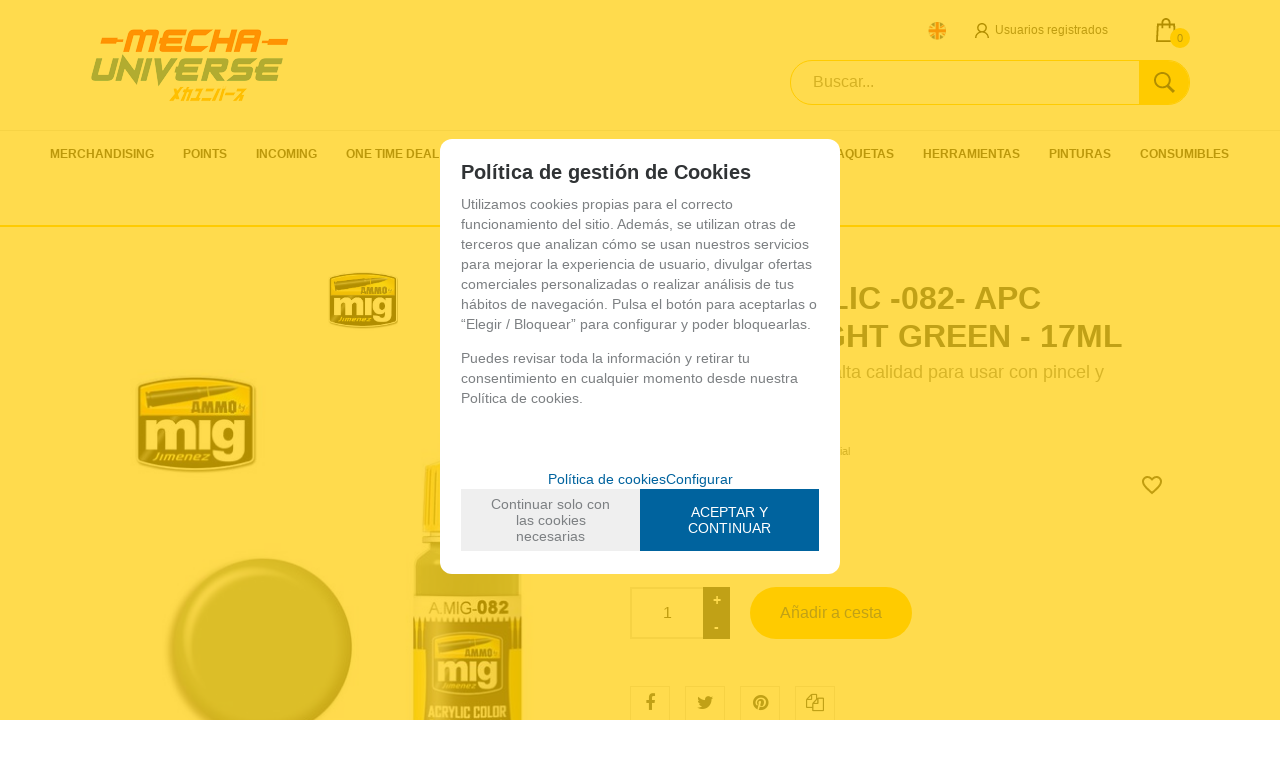

--- FILE ---
content_type: text/html; charset=UTF-8
request_url: https://www.mechauniverse.es/ammo-acrylic-082-apc-interior-light-green--17ml-p-1-50-1680/
body_size: 21097
content:
<!DOCTYPE html>
<html lang="es">
<head>
<meta http-equiv="Content-Type" content="text/html; charset=UTF-8">
	<title>AMMO ACRYLIC -082- APC INTERIOR LIGHT GREEN - 17ML - MechaUniverse.es</title>
	<meta name="dc.title" content="AMMO ACRYLIC -082- APC INTERIOR LIGHT GREEN - 17ML - MechaUniverse.es">
	<meta name="description" content="Color acrílico. Pintura de alta calidad para usar con pincel y aérografo. Bote de 17mL ">
	<meta name="dc.description" content="Color acrílico. Pintura de alta calidad para usar con pincel y aérografo. Bote de 17mL ">
 	<meta name="keywords" content="ammo acrylic 082 apc interior light green 17ml, ammo, ammo acrylic, ammo acrylic 082, ammo mig jimenez, ">
 	<meta name="dc.keywords" content="ammo acrylic 082 apc interior light green 17ml, ammo, ammo acrylic, ammo acrylic 082, ammo mig jimenez, ">
 	<meta name="author" content="Desarrollado con www.gesio.com">	

	<link rel="preload" as="style" href="/mediap/css/style_17_1_min.css">
<link rel="preload" as="style" href="/mediap/css/color.php?skin_id=101&amp;idsite=1&amp;idioma=50">
<link rel="preload" as="script" href="/jquery/jquery-1.11.3.min.js">
<link rel="preload" as="script" href="/jquery_ui/jquery-ui-1.12.1.min.js">
<link rel="preload" as="script" href="/javascript/funciones_publica_17_1_min.js?d">
<link rel="preload" as="script" href="/javascript/funciones_extra_17_1_min.js">
	<link rel="canonical" href="https://www.mechauniverse.es/ammo-acrylic-082-apc-interior-light-green--17ml-p-1-50-1680/" />
		<link rel="icon" href="/cms/site_0001/ficherosPlantilla/favicon.ico" type="image/ico">
	<link rel="SHORTCUT ICON" href="/cms/site_0001/ficherosPlantilla/favicon.ico">
	<link href='//fonts.googleapis.com/css?family=Roboto' rel='stylesheet' type='text/css'>	
	<link rel="stylesheet" href="/jquery_bxslider/jquery.bxslider.min.css?a" type="text/css">
	<link rel="stylesheet" href="/jquery_contador/jquery.countdown.css" />
	<link rel="stylesheet" href="/fancybox_2.1.5/jquery-fancybox-gesio.css" />
	<link rel="stylesheet" type="text/css" href="/mediap/css/Font-Awesome-master/css/font-awesome.min.css">
	<link rel="stylesheet" type="text/css" href="/mediap/css/Font-Awesome-master/css/styles.min.css">
	<link rel="stylesheet" type="text/css" href="/mediap/css/impresion.css" media="print">
	<link rel="alternate" type="application/rss+xml" title="HOME - MechaUniverse.es" href="https://www.mechauniverse.es/cms/site_0001/rss/1_50.xml">
	<link rel="stylesheet" type="text/css" href="/mediap/css/animate.css">	<link rel="stylesheet" type="text/css" href="/mediap/css/style_17_1_min.css">
		

<link rel="stylesheet" type="text/css" href="/mediap/css/color.php?skin_id=101&amp;idsite=1&amp;idioma=50">
	<link rel="image_src" href="https://www.mechauniverse.es/productos/imagenes/img_5138_dcf99a91229d752bb646dfbf6f251c02_20.jpg">
	<meta property="og:image" content="https://www.mechauniverse.es/productos/imagenes/img_5138_dcf99a91229d752bb646dfbf6f251c02_20.jpg">
	<script type="text/JavaScript" defer>
		var idsite = 1;
		var idioma = 50;
		var url_dominio = 'https://www.mechauniverse.es/';
		if (location.protocol == 'https:') {
			url_dominio = 'https://www.mechauniverse.es/';
		}

		var autocompletar = 0;
		var autocompletar_tipo = 1;
		var autocompletar_ancho = 350;
		var resultados_tiempo_real = 1;
		var autocompletar_mostrar_foto = '0';
		var num_productos_en_cesta = 0;
		var ccc_usuarios_cif_obligatorio = 0;
		var ccc_usuarios_telefono_obligatorio = 0;
		var ccc_usuarios_movil_obligatorio = 1;
		var ccc_cesta_registro_clientes = 5;
		var subdirectorio_site = '';
	 	var geocoder;
	 	var map;
		var icono_google_maps = '/mediap/images/iconos/ico_google_maps.png';
		var icono_desplegable_abajo = '../mediap/images/jquery_ddsmoothmenu/down.png';
		var icono_desplegable_derecha = '/cms/site_0001/ficherosPlantilla/flecha_derecha.svg';
		var cantidad_maxima = 999;
		var url_anterior_aux = '/ammo-acrylic-082-apc-interior-light-green--17ml-p-1-50-1680/';
		var listado_paginador_mostrar = '1';
		var cabecera_logo_alert = 0;
		var cabecera_cms_desplegable = 0;
		var cabecera_padding_left = 0;
		var cabecera_productos_desplegable = 0;
		var cabecera_cms_y_productos_desplegable = 1;
		var movil_intercambiar_columnas = 0;
    var desplegable_multicolumna = 0;
		var movil_intercambiar_columnas_ancho = 800;
		var buscador_resultados_mientras_tampag = 12;
		var buscador_resultados_mientras_min = 5;
		var buscador_resultados_mientras_retardo = 320;
		var listado_rotacion_imagenes = -1;
		var cms_auto_display = 0;
		var productos_auto_display = 0;
		var cms_y_productos_desplegable_auto_display = 0;
		var clase_animacion = 'fadeIn';
var sin_menu = false;		var current_url = new String(window.location.href);
		var url_prefix = "";
		if (current_url.indexOf("/PlantillasSites/Plantilla5") > 0) {
			url_prefix = "/PlantillasSites/Plantilla5/";
		}
	</script>
    <script src="/jquery/jquery-1.11.3.min.js" type="text/javascript"></script>
	<script src="/jquery/jquery-migrate-1.2.1.min" type="text/javascript"></script>
	<script src="/jquery_ui/jquery-ui-1.12.1.min.js" type="text/javascript"></script>
	<script src="/fancybox_2.1.5/jquery-fancybox-gesio.js" type="text/javascript"  defer></script>
	<script src="/jquery_contador/jquery.countdown.js" type="text/javascript"  defer></script>
	<script type="text/javascript" defer>
	function submit_with_recaptcha_token_if_active(form)
	{
	    form.submit();
	}
</script>
	<script src="/jquery_bxslider/jquery.bxslider.min.js?c"  type="text/javascript" defer></script><script src="/javascript/funciones_publica_17_1_min.js?d" type="text/JavaScript"></script>
	  <script src="/javascript/funciones_extra_17_1_min.js" type="text/JavaScript"></script>		<script src="/calendar_picker/CalendarPicker.js"  type="text/javascript"></script>
				<script src="/calendar_picker/CalendarPicker.js"  type="text/javascript"></script>
			
	<script src="/js_lib/funcionesJavascript.js" type="text/JavaScript" defer></script>
 	<script src="/lang/js.php?idsite=1&amp;idioma=50&amp;siglas=es_ES" type="text/JavaScript" async></script>
	
		<script type="text/javascript" defer>
		$(document).ready(function(){
			activarFichaPestanyasDesktopMovil();
		});
	</script>
					<!--Rotación de imagenes en listado de productos-->
	<script type="text/javascript">
		$(document).ready(function(){
						jquery_hover_imagenes(2000);
					});
	</script>
		
			
				<script type="text/javascript" defer>

			var ficha_sliders = {};

			function crear_bx_slider_ficha() {

												var slider_width = parseInt($(".datosFicha").css("width"));
				
				
				var slider_margin = parseInt(slider_width-slider_width*98.5/100);


				ficha_sliders.slider_img = $('.slider_fotos_producto').bxSlider({
					pager: false,
					mode: 'horizontal',
					minSlides: 		1,
					maxSlides: 		1,
					slideMargin:	slider_margin,
									slideWidth:		slider_width,
									moveSlides: 	1,
					touchEnabled: false,
					infiniteLoop: false,
					prevSelector: $('#div_slider_fotos ul.carrusel_flechas_pdt li:nth-child(1)'),
					nextSelector: $('#div_slider_fotos ul.carrusel_flechas_pdt li:nth-child(2)'),
					nextText:		'<i class="fa fa-chevron-right" aria-hidden="true"></i>',
					prevText:		'<i class="fa fa-chevron-left" aria-hidden="true"></i>'
				});


				if(1 <= 1){
					$('#div_slider_fotos ul.carrusel_flechas_pdt').hide();
				} else {
					$('#div_slider_fotos ul.carrusel_flechas_pdt').show();
				}
			}
			$(document).ready(function(){

				crear_bx_slider_ficha();

				$(window).resize(function(){
					crear_bx_slider_ficha();
				});


			});


		</script>
	 <!-- Slider regalos promocionales -->
		
			<script type="text/javascript" defer>
			$(function() {
				$('#fotos a.lightbox').lightBox();
				$('#div_slider_fotos a.lightbox').lightBox();

				$('.jqzoom').jqzoom({
						zoomType: 'standard',
						lens:true,
						preloadImages: false,
						zoomWidth: 400,
						zoomHeight: 400,
						alwaysOn:false
					});

			});
		</script>
			<script>
	$( document ).ready(function() {
	  $('.fancy_boxlite').fancybox({
		  padding:0,
		  autoSize : false,
		  autoCenter : true,
		  autoScale : true,
		  autoDimensions : true,
		  helpers: {
			overlay: {
			  locked: false
			}
		  }
		});
	});
	</script>
			<link href='//fonts.googleapis.com/css?family=Roboto:400,400italic,700,700italic,300,300italic|Roboto+Condensed:400,300,700' rel='stylesheet' type='text/css'>
<meta name="viewport" content="width=device-width, user-scalable=no, maximum-scale=2">				<script type="text/javascript">
	$(document).ready(function(){				
            $( "#imagenFamilia" ).prependTo( $( "#base" ) );
            $( "#body_productos_listado h1" ).insertAfter( $( "#breadcrumb" ) );
            $( "#cabecera_compartir_enlace" ).appendTo( $( "div.datosFicha" ) );
            $('.ddsmoothmenu ul li a').removeAttr('title');
            $( "#descripcionFamilia" ).appendTo( $( "#contenido" ) );
         });
</script>		</head>
<body onLoad="MM_preloadImages('/productos/imagenes/img_5138_ef53348c49291c628873912ad6f55c0d_10.jpg','/cms/site_0001/menuSuperior/ico_en.png','/cms/site_0001/menuSuperior/ico_en-1_2954ef5a76d0a4cbc418ed0185e440d7.png');" id="body_productos_detalle" class="no_log body_productos_detalle_1680"  itemscope>	<script src="/javascript/dhtmltooltip2.js" type="text/javascript"></script>
	<span class="scrollup"><i class="fa fa-chevron-up"></i></span>
	<div id="antebase">
  <div id="base1024" class="clearfix ">

	  	  	<header>
			<div id="baseCabecera">
								<div id="cabecera" style="height: 180px;">
				<div id="cestaTop" class=""  style="top:10px; right:10px;"><div id="loginTop"><div id="user"> Invitado </div><div id="botones"><a rel="nofollow" title="Registro" class="cestaRegistro loginregistro" id="registro" href="/reg-1-50/">Registro</a><span class="espaciosesion">&nbsp;/&nbsp;</span><a rel="nofollow" class="cestaSesion login" title="Iniciar sesión" id="sesion" href="/login-1-50/">Iniciar sesión</a></div></div><div id="cesta" class=""><a rel="nofollow" title="Mi cesta"><span>Mi cesta&nbsp;</span><span>0<span>&nbsp;artículos</span></span><span class="infoSaldoCesta">Mi saldo MLPS: <span>0 &euro; </span></span></a></div><div id="cestaAbierta"><br><img src="/mediap/images/loading.png" alt="Loading"><br><br></div></div><div id="capaLoginTop" class="" style="top:14px; right:70px;"><div id="titLoginTop"><a id="atitLoginTop" rel="nofollow" href="#1" onClick="javascript:invertir_visibilidad_menu_superior_login('/regacc-1-50-8/');">Usuarios registrados</a></div><div id="formLoginTop" align="center"><img src="/mediap/images/loading.png" alt="loading"><br><br></div></div>	    <div id="buscadorTop" style="top:60px; right:0px;">
					<form name="formulario_buscar_superior" id="formulario_buscar_superior" method="get" onsubmit="return false;">
				
				<input type="hidden" name="idsite" value="1">
				<input type="hidden" name="idioma" value="50">
				<input type="hidden" name="criterio" value="">
				<input type="hidden" name="criterio_id" value="">
				<input type="hidden" name="filtros" value="">
				<input type="hidden" name="url_action_0" value="/buscador/">
				<input type="hidden" name="url_action_1" value="/lp/">
				<input type="hidden" name="url_action_2" value="/rcms/">
				<input type="hidden" name="url_action_3" value="/rcom/">
								<input type="hidden" name="tipo_busqueda" value="1">
				 <input name="filtro_texto" placeholder="Buscar..." id="filtro_texto_buscador_top" type="text" class="camposformHomeMediano" value="" ><input type="button" class="botonform" value="buscar" >
			 </form>
		
		</div>
		<div id="menuTop"><ul style="top:0px; right:0px;"><li id="top-mapaweb"><img src="/mediap/images/iconos/ico_menuTop.gif" alt="Bullet" width="5" height="7" class="icomenuTop"> <a href="/map-1-50/">Mapa web</a></li><li id="top-contacto"><img src="/mediap/images/iconos/ico_menuTop.gif" alt="Bullet" width="5" height="7" class="icomenuTop"> <a href="/con-1-50/">Contacto</a></li><li id="top-blog"><img src="/mediap/images/iconos/ico_menuTop.gif" alt="Bullet" width="5" height="7" class="icomenuTop"> <a href="/blog-1-50/">Blog</a></li></ul>
	    </div>
			    <div class="logo" style="top:25px; right:690px;"><a id="cabecera_logo" href="https://www.mechauniverse.es" data-url=""><img src="/cms/site_0001/ficherosPlantilla/logo_mechauniverse.png" alt="Ir a la home" id="img_logo" width="200" height="78"></a>		</div>
					    <div id="pestanyas" style="top:22px; right:250px;">
			<ul>
			<li><a href="https://www.mechauniverse.com/"  id="menu_superior_0"  style="background: url('/cms/site_0001/menuSuperior/ico_en.png') no-repeat; width:24px; height:24px;" onmouseover="MouseOver_menu_superior('/cms/site_0001/menuSuperior/ico_en-1_2954ef5a76d0a4cbc418ed0185e440d7.png', 'menu_superior_0');" onMouseOut="MouseOut_menu_superior('/cms/site_0001/menuSuperior/ico_en.png', 'menu_superior_0');">&nbsp;</a></li>	      </ul>
	    </div>
					  <nav ><!-- menu_superior_deplegable_productos_y_cms_marcasadicionalmente (cfg_orden_menu_superior: 4) -->
			  <div id="div_menu_superior_desplegable_productos" class="ddsmoothmenu menu_responsive_productos" style="top:130px; left:0px;">
				<div id="mobnav-btn-prod" style="display: none;" onClick="botonMenuGlobalSuperiorProductos();"><i class="fa fa-bars"></i> </div>
				 <ul id="ul_menu_superior_desplegable_productos" style="list-style-type:none">
					
<!-- recorrer_arbol(0) ... --><li id="li_desplegable_productos_6"><a id="li_desplegable_productos_6" href="/merchandising-lp-1-50-familia-6/" class="desplegable_principal catalogo_1_nivel" title="MERCHANDISING">MERCHANDISING </a></li><li id="li_desplegable_productos_367"><a id="li_desplegable_productos_367" href="/points-lp-1-50-familia-367/" class="desplegable_principal catalogo_1_nivel" title="points">points </a></li><li id="li_desplegable_productos_370"><a id="li_desplegable_productos_370" href="/incoming-lp-1-50-familia-370/" class="desplegable_principal catalogo_1_nivel" title="Incoming">Incoming </a><img class="downarrowclass" src="/mediap/images/jquery_ddsmoothmenu/down.png"><ul style="display: none; top: 32px; visibility: visible;" id="submenu2"><li id="li_desplegable_productos_260"><a id="li_desplegable_productos_260" href="/incoming-preorders-lp-1-50-familia-260/" class="desplegable_secundario catalogo_2_nivel min_width_deplegable" title="INCOMING PRE-ORDERS">INCOMING PRE-ORDERS </a></li><li id="li_desplegable_productos_101"><a id="li_desplegable_productos_101" href="/restock-lp-1-50-familia-101/" class="desplegable_secundario catalogo_2_nivel min_width_deplegable" title="RESTOCK">RESTOCK </a><img class="rightarrowclass" src="/cms/site_0001/ficherosPlantilla/flecha_derecha.svg"><ul style="display: none; top: 32px; visibility: visible;" id="submenu2"><li id="li_desplegable_productos_238"><a id="li_desplegable_productos_238" href="/semana-38-lp-1-50-familia-238/" class="desplegable_terciario catalogo_3_nivel min_width_deplegable" title="Semana 38">Semana 38 </a></li><li id="li_desplegable_productos_239"><a id="li_desplegable_productos_239" href="/semana-39-lp-1-50-familia-239/" class="desplegable_terciario catalogo_3_nivel min_width_deplegable" title="Semana 39">Semana 39 </a></li><li id="li_desplegable_productos_243"><a id="li_desplegable_productos_243" href="/semana-40-lp-1-50-familia-243/" class="desplegable_terciario catalogo_3_nivel min_width_deplegable" title="Semana 40">Semana 40 </a></li><li id="li_desplegable_productos_244"><a id="li_desplegable_productos_244" href="/semana-41-lp-1-50-familia-244/" class="desplegable_terciario catalogo_3_nivel min_width_deplegable" title="Semana 41">Semana 41 </a></li><li id="li_desplegable_productos_245"><a id="li_desplegable_productos_245" href="/semana-42-lp-1-50-familia-245/" class="desplegable_terciario catalogo_3_nivel min_width_deplegable" title="Semana 42">Semana 42 </a></li><li id="li_desplegable_productos_247"><a id="li_desplegable_productos_247" href="/semana-44-lp-1-50-familia-247/" class="desplegable_terciario catalogo_3_nivel min_width_deplegable" title="Semana 44">Semana 44 </a></li><li id="li_desplegable_productos_257"><a id="li_desplegable_productos_257" href="/semana-48-lp-1-50-familia-257/" class="desplegable_terciario catalogo_3_nivel min_width_deplegable" title="Semana 48">Semana 48 </a></li><li id="li_desplegable_productos_267"><a id="li_desplegable_productos_267" href="/semana-07-lp-1-50-familia-267/" class="desplegable_terciario catalogo_3_nivel min_width_deplegable" title="Semana 07">Semana 07 </a></li><li id="li_desplegable_productos_229"><a id="li_desplegable_productos_229" href="/semana-34-lp-1-50-familia-229/" class="desplegable_terciario catalogo_3_nivel min_width_deplegable" title="Semana 34">Semana 34 </a></li><li id="li_desplegable_productos_233"><a id="li_desplegable_productos_233" href="/semana-35-lp-1-50-familia-233/" class="desplegable_terciario catalogo_3_nivel min_width_deplegable" title="Semana 35">Semana 35 </a></li><li id="li_desplegable_productos_234"><a id="li_desplegable_productos_234" href="/semana-36-lp-1-50-familia-234/" class="desplegable_terciario catalogo_3_nivel min_width_deplegable" title="Semana 36">Semana 36 </a></li><li id="li_desplegable_productos_251"><a id="li_desplegable_productos_251" href="/semana-46-lp-1-50-familia-251/" class="desplegable_terciario catalogo_3_nivel min_width_deplegable" title="Semana 46">Semana 46 </a></li><li id="li_desplegable_productos_252"><a id="li_desplegable_productos_252" href="/semana-47-lp-1-50-familia-252/" class="desplegable_terciario catalogo_3_nivel min_width_deplegable" title="Semana 47">Semana 47 </a></li><li id="li_desplegable_productos_259"><a id="li_desplegable_productos_259" href="/semana-50-lp-1-50-familia-259/" class="desplegable_terciario catalogo_3_nivel min_width_deplegable" title="Semana 50">Semana 50 </a></li><li id="li_desplegable_productos_354"><a id="li_desplegable_productos_354" href="/semana-51-lp-1-50-familia-354/" class="desplegable_terciario catalogo_3_nivel min_width_deplegable" title="Semana 51">Semana 51 </a></li><li id="li_desplegable_productos_376"><a id="li_desplegable_productos_376" href="/semana-52-lp-1-50-familia-376/" class="desplegable_terciario catalogo_3_nivel min_width_deplegable" title="Semana 52">Semana 52 </a></li><li id="li_desplegable_productos_262"><a id="li_desplegable_productos_262" href="/semana-01-lp-1-50-familia-262/" class="desplegable_terciario catalogo_3_nivel min_width_deplegable" title="Semana 01">Semana 01 </a></li><li id="li_desplegable_productos_263"><a id="li_desplegable_productos_263" href="/semana-02-lp-1-50-familia-263/" class="desplegable_terciario catalogo_3_nivel min_width_deplegable" title="Semana 02">Semana 02 </a></li></ul></li></ul></li><li id="li_desplegable_productos_384"><a id="li_desplegable_productos_384" href="/one-time-deal-lp-1-50-familia-384/" class="desplegable_principal catalogo_1_nivel" title="ONE TIME DEAL">ONE TIME DEAL </a></li><li id="li_desplegable_productos_152"><a id="li_desplegable_productos_152" href="/maquetas-gundam-lp-1-50-familia-152/" class="desplegable_principal catalogo_1_nivel" title="MAQUETAS GUNDAM"><strong>MAQUETAS GUNDAM </strong></a><img class="downarrowclass" src="/mediap/images/jquery_ddsmoothmenu/down.png"><ul style="display: none; top: 32px; visibility: visible;" id="submenu2"><li id="li_desplegable_productos_84"><a id="li_desplegable_productos_84" href="/gunplas-2019-lp-1-50-familia-84/" class="desplegable_secundario catalogo_2_nivel min_width_deplegable" title="GUNPLAS 2019">GUNPLAS 2019 </a></li><li id="li_desplegable_productos_81"><a id="li_desplegable_productos_81" href="/gunplas-2020-lp-1-50-familia-81/" class="desplegable_secundario catalogo_2_nivel min_width_deplegable" title="GUNPLAS 2020">GUNPLAS 2020 </a></li><li id="li_desplegable_productos_82"><a id="li_desplegable_productos_82" href="/gunplas-2021-lp-1-50-familia-82/" class="desplegable_secundario catalogo_2_nivel min_width_deplegable" title="GUNPLAS 2021">GUNPLAS 2021 </a></li><li id="li_desplegable_productos_222"><a id="li_desplegable_productos_222" href="/gunplas-2022-lp-1-50-familia-222/" class="desplegable_secundario catalogo_2_nivel min_width_deplegable" title="GUNPLAS 2022 ">GUNPLAS 2022  </a></li><li id="li_desplegable_productos_274"><a id="li_desplegable_productos_274" href="/gunplas-2023-lp-1-50-familia-274/" class="desplegable_secundario catalogo_2_nivel min_width_deplegable" title="GUNPLAS 2023">GUNPLAS 2023 </a></li><li id="li_desplegable_productos_9"><a id="li_desplegable_productos_9" href="/gunplas-por-escala--grados-lp-1-50-familia-9/" class="desplegable_secundario catalogo_2_nivel min_width_deplegable" title="GUNPLAS por Escala / Grados">GUNPLAS por Escala / Grados </a><img class="rightarrowclass" src="/cms/site_0001/ficherosPlantilla/flecha_derecha.svg"><ul style="display: none; top: 32px; visibility: visible;" id="submenu2"><li id="li_desplegable_productos_107"><a id="li_desplegable_productos_107" href="/bmc--best-mecha-collection-lp-1-50-familia-107/" class="desplegable_terciario catalogo_3_nivel min_width_deplegable" title="BMC - BEST MECHA COLLECTION">BMC - BEST MECHA COLLECTION </a></li><li id="li_desplegable_productos_62"><a id="li_desplegable_productos_62" href="/eg--entry-grade-lp-1-50-familia-62/" class="desplegable_terciario catalogo_3_nivel min_width_deplegable" title="EG - ENTRY GRADE">EG - ENTRY GRADE </a></li><li id="li_desplegable_productos_121"><a id="li_desplegable_productos_121" href="/fm--full-mechanics-lp-1-50-familia-121/" class="desplegable_terciario catalogo_3_nivel min_width_deplegable" title="FM - FULL MECHANICS">FM - FULL MECHANICS </a></li><li id="li_desplegable_productos_115"><a id="li_desplegable_productos_115" href="/haropla-collection-lp-1-50-familia-115/" class="desplegable_terciario catalogo_3_nivel min_width_deplegable" title="HAROPLA COLLECTION">HAROPLA COLLECTION </a></li><li id="li_desplegable_productos_15"><a id="li_desplegable_productos_15" href="/hg---high-grade-lp-1-50-familia-15/" class="desplegable_terciario catalogo_3_nivel min_width_deplegable" title="HG -  HIGH GRADE">HG -  HIGH GRADE </a></li><li id="li_desplegable_productos_38"><a id="li_desplegable_productos_38" href="/hgpg--petit-gguy-lp-1-50-familia-38/" class="desplegable_terciario catalogo_3_nivel min_width_deplegable" title="HGPG - Petit Gguy">HGPG - Petit Gguy </a></li><li id="li_desplegable_productos_37"><a id="li_desplegable_productos_37" href="/hguc--high-grade-universal-century-lp-1-50-familia-37/" class="desplegable_terciario catalogo_3_nivel min_width_deplegable" title="HGUC - High Grade Universal Century">HGUC - High Grade Universal Century </a></li><li id="li_desplegable_productos_78"><a id="li_desplegable_productos_78" href="/hirm--hiresolution-model-lp-1-50-familia-78/" class="desplegable_terciario catalogo_3_nivel min_width_deplegable" title="HIRM - Hi-Resolution Model">HIRM - Hi-Resolution Model </a></li><li id="li_desplegable_productos_100"><a id="li_desplegable_productos_100" href="/mgka--master-grade-ver-ka-lp-1-50-familia-100/" class="desplegable_terciario catalogo_3_nivel min_width_deplegable" title="MGKA - MASTER GRADE VER KA">MGKA - MASTER GRADE VER KA </a></li><li id="li_desplegable_productos_17"><a id="li_desplegable_productos_17" href="/mg--master-grade-lp-1-50-familia-17/" class="desplegable_terciario catalogo_3_nivel min_width_deplegable" title="MG - Master Grade">MG - Master Grade </a></li><li id="li_desplegable_productos_19"><a id="li_desplegable_productos_19" href="/ms--mega-size-lp-1-50-familia-19/" class="desplegable_terciario catalogo_3_nivel min_width_deplegable" title="MS - Mega Size">MS - Mega Size </a></li><li id="li_desplegable_productos_164"><a id="li_desplegable_productos_164" href="/ng--no-grade-1100-lp-1-50-familia-164/" class="desplegable_terciario catalogo_3_nivel min_width_deplegable" title="NG - NO GRADE 1/100">NG - NO GRADE 1/100 </a></li><li id="li_desplegable_productos_18"><a id="li_desplegable_productos_18" href="/pg--perfect-grade-lp-1-50-familia-18/" class="desplegable_terciario catalogo_3_nivel min_width_deplegable" title="PG - Perfect Grade">PG - Perfect Grade </a></li><li id="li_desplegable_productos_16"><a id="li_desplegable_productos_16" href="/rg--real-grade-lp-1-50-familia-16/" class="desplegable_terciario catalogo_3_nivel min_width_deplegable" title="RG - Real Grade">RG - Real Grade </a></li><li id="li_desplegable_productos_20"><a id="li_desplegable_productos_20" href="/sd-bb-senshi-lp-1-50-familia-20/" class="desplegable_terciario catalogo_3_nivel min_width_deplegable" title="SD BB SENSHI">SD BB SENSHI </a></li><li id="li_desplegable_productos_97"><a id="li_desplegable_productos_97" href="/sdex-lp-1-50-familia-97/" class="desplegable_terciario catalogo_3_nivel min_width_deplegable" title="SDEX">SDEX </a></li><li id="li_desplegable_productos_294"><a id="li_desplegable_productos_294" href="/mgex--master-grade-ex-lp-1-50-familia-294/" class="desplegable_terciario catalogo_3_nivel min_width_deplegable" title="MGEX - MASTER GRADE EX">MGEX - MASTER GRADE EX </a></li><li id="li_desplegable_productos_361"><a id="li_desplegable_productos_361" href="/gundam-re100-lp-1-50-familia-361/" class="desplegable_terciario catalogo_3_nivel min_width_deplegable" title="GUNDAM RE/100">GUNDAM RE/100 </a></li><li id="li_desplegable_productos_379"><a id="li_desplegable_productos_379" href="/sdcs--sd-cross-silhouette-lp-1-50-familia-379/" class="desplegable_terciario catalogo_3_nivel min_width_deplegable" title="SDCS - SD CROSS SILHOUETTE">SDCS - SD CROSS SILHOUETTE </a></li></ul></li><li id="li_desplegable_productos_14"><a id="li_desplegable_productos_14" href="/gunplas-por-series-lp-1-50-familia-14/" class="desplegable_secundario catalogo_2_nivel min_width_deplegable" title="GUNPLAS por Series">GUNPLAS por Series </a><img class="rightarrowclass" src="/cms/site_0001/ficherosPlantilla/flecha_derecha.svg"><ul style="display: none; top: 32px; visibility: visible;" id="submenu2"><li id="li_desplegable_productos_159"><a id="li_desplegable_productos_159" href="/universal-century-universe-lp-1-50-familia-159/" class="desplegable_terciario catalogo_3_nivel min_width_deplegable" title="UNIVERSAL CENTURY UNIVERSE">UNIVERSAL CENTURY UNIVERSE </a><img class="rightarrowclass" src="/cms/site_0001/ficherosPlantilla/flecha_derecha.svg"><ul style="display: none; top: 32px; visibility: visible;" id="submenu2"><li id="li_desplegable_productos_46"><a id="li_desplegable_productos_46" href="/gundam-0079-first-series-lp-1-50-familia-46/" class="desplegable_cuaternario catalogo_4_nivel min_width_deplegable" title="Gundam 0079 (First series)">Gundam 0079 (First series) </a></li><li id="li_desplegable_productos_80"><a id="li_desplegable_productos_80" href="/gundam-0080-war-in-the-pocket-lp-1-50-familia-80/" class="desplegable_cuaternario catalogo_4_nivel min_width_deplegable" title="Gundam 0080 WAR IN THE POCKET">Gundam 0080 WAR IN THE POCKET </a></li><li id="li_desplegable_productos_39"><a id="li_desplegable_productos_39" href="/gundam-0083-stardust-memory-lp-1-50-familia-39/" class="desplegable_cuaternario catalogo_4_nivel min_width_deplegable" title="Gundam 0083 STARDUST MEMORY">Gundam 0083 STARDUST MEMORY </a></li><li id="li_desplegable_productos_40"><a id="li_desplegable_productos_40" href="/gundam-08th-ms-team-lp-1-50-familia-40/" class="desplegable_cuaternario catalogo_4_nivel min_width_deplegable" title="Gundam 08TH MS TEAM">Gundam 08TH MS TEAM </a></li><li id="li_desplegable_productos_44"><a id="li_desplegable_productos_44" href="/gundam-chars-counterattack-lp-1-50-familia-44/" class="desplegable_cuaternario catalogo_4_nivel min_width_deplegable" title="Gundam CHAR&#039;S COUNTERATTACK">Gundam CHAR'S COUNTERATTACK </a></li><li id="li_desplegable_productos_43"><a id="li_desplegable_productos_43" href="/gundam-crossbone-lp-1-50-familia-43/" class="desplegable_cuaternario catalogo_4_nivel min_width_deplegable" title="Gundam CROSSBONE">Gundam CROSSBONE </a></li><li id="li_desplegable_productos_51"><a id="li_desplegable_productos_51" href="/gundam-f91-lp-1-50-familia-51/" class="desplegable_cuaternario catalogo_4_nivel min_width_deplegable" title="Gundam F91">Gundam F91 </a></li><li id="li_desplegable_productos_103"><a id="li_desplegable_productos_103" href="/gundam-hathaway-lp-1-50-familia-103/" class="desplegable_cuaternario catalogo_4_nivel min_width_deplegable" title="Gundam HATHAWAY">Gundam HATHAWAY </a></li><li id="li_desplegable_productos_99"><a id="li_desplegable_productos_99" href="/gundam-igloo-lp-1-50-familia-99/" class="desplegable_cuaternario catalogo_4_nivel min_width_deplegable" title="GUNDAM IGLOO">GUNDAM IGLOO </a></li><li id="li_desplegable_productos_153"><a id="li_desplegable_productos_153" href="/gundam-msv-lp-1-50-familia-153/" class="desplegable_cuaternario catalogo_4_nivel min_width_deplegable" title="GUNDAM MSV">GUNDAM MSV </a></li><li id="li_desplegable_productos_155"><a id="li_desplegable_productos_155" href="/gundam-sentinel-lp-1-50-familia-155/" class="desplegable_cuaternario catalogo_4_nivel min_width_deplegable" title="Gundam SENTINEL">Gundam SENTINEL </a></li><li id="li_desplegable_productos_221"><a id="li_desplegable_productos_221" href="/gundam-side-stories-lp-1-50-familia-221/" class="desplegable_cuaternario catalogo_4_nivel min_width_deplegable" title="GUNDAM SIDE STORIES">GUNDAM SIDE STORIES </a></li><li id="li_desplegable_productos_35"><a id="li_desplegable_productos_35" href="/gundam-the-origin-lp-1-50-familia-35/" class="desplegable_cuaternario catalogo_4_nivel min_width_deplegable" title="Gundam THE ORIGIN">Gundam THE ORIGIN </a></li><li id="li_desplegable_productos_31"><a id="li_desplegable_productos_31" href="/gundam-thunderbolt-lp-1-50-familia-31/" class="desplegable_cuaternario catalogo_4_nivel min_width_deplegable" title="Gundam THUNDERBOLT">Gundam THUNDERBOLT </a></li><li id="li_desplegable_productos_27"><a id="li_desplegable_productos_27" href="/gundam-unicorn-lp-1-50-familia-27/" class="desplegable_cuaternario catalogo_4_nivel min_width_deplegable" title="Gundam UNICORN">Gundam UNICORN </a></li><li id="li_desplegable_productos_41"><a id="li_desplegable_productos_41" href="/gundam-victory-lp-1-50-familia-41/" class="desplegable_cuaternario catalogo_4_nivel min_width_deplegable" title="Gundam VICTORY">Gundam VICTORY </a></li><li id="li_desplegable_productos_36"><a id="li_desplegable_productos_36" href="/gundam-zeta-lp-1-50-familia-36/" class="desplegable_cuaternario catalogo_4_nivel min_width_deplegable" title="Gundam ZETA">Gundam ZETA </a></li><li id="li_desplegable_productos_363"><a id="li_desplegable_productos_363" href="/gundam-msd-lp-1-50-familia-363/" class="desplegable_cuaternario catalogo_4_nivel min_width_deplegable" title="Gundam MSD">Gundam MSD </a></li><li id="li_desplegable_productos_385"><a id="li_desplegable_productos_385" href="/gundam-gquuuuuux-lp-1-50-familia-385/" class="desplegable_cuaternario catalogo_4_nivel min_width_deplegable" title="Gundam GQUUUUUUX">Gundam GQUUUUUUX </a></li></ul></li><li id="li_desplegable_productos_160"><a id="li_desplegable_productos_160" href="/non-universal-century-universe-lp-1-50-familia-160/" class="desplegable_terciario catalogo_3_nivel min_width_deplegable" title="NON UNIVERSAL CENTURY UNIVERSE">NON UNIVERSAL CENTURY UNIVERSE </a><img class="rightarrowclass" src="/cms/site_0001/ficherosPlantilla/flecha_derecha.svg"><ul style="display: none; top: 32px; visibility: visible;" id="submenu2"><li id="li_desplegable_productos_29"><a id="li_desplegable_productos_29" href="/gundam-00-lp-1-50-familia-29/" class="desplegable_cuaternario catalogo_4_nivel min_width_deplegable" title="GUNDAM 00">GUNDAM 00 </a></li><li id="li_desplegable_productos_28"><a id="li_desplegable_productos_28" href="/gundam-age-lp-1-50-familia-28/" class="desplegable_cuaternario catalogo_4_nivel min_width_deplegable" title="Gundam AGE">Gundam AGE </a></li><li id="li_desplegable_productos_212"><a id="li_desplegable_productos_212" href="/gundam-breaker-battlogue-lp-1-50-familia-212/" class="desplegable_cuaternario catalogo_4_nivel min_width_deplegable" title="Gundam Breaker Battlogue">Gundam Breaker Battlogue </a></li><li id="li_desplegable_productos_42"><a id="li_desplegable_productos_42" href="/gundam-build-divers-lp-1-50-familia-42/" class="desplegable_cuaternario catalogo_4_nivel min_width_deplegable" title="Gundam Build Divers">Gundam Build Divers </a></li><li id="li_desplegable_productos_77"><a id="li_desplegable_productos_77" href="/gundam-build-fighters-lp-1-50-familia-77/" class="desplegable_cuaternario catalogo_4_nivel min_width_deplegable" title="Gundam Build Fighters">Gundam Build Fighters </a></li><li id="li_desplegable_productos_21"><a id="li_desplegable_productos_21" href="/gundam-iron-blooded-orphans--ibo-lp-1-50-familia-21/" class="desplegable_cuaternario catalogo_4_nivel min_width_deplegable" title="GUNDAM IRON BLOODED ORPHANS - IBO">GUNDAM IRON BLOODED ORPHANS - IBO </a></li><li id="li_desplegable_productos_104"><a id="li_desplegable_productos_104" href="/gundam-sd-sangoku-soketsuden-lp-1-50-familia-104/" class="desplegable_cuaternario catalogo_4_nivel min_width_deplegable" title="Gundam SD Sangoku Soketsuden">Gundam SD Sangoku Soketsuden </a></li><li id="li_desplegable_productos_30"><a id="li_desplegable_productos_30" href="/gundam-seed-lp-1-50-familia-30/" class="desplegable_cuaternario catalogo_4_nivel min_width_deplegable" title="Gundam SEED">Gundam SEED </a><img class="rightarrowclass" src="/cms/site_0001/ficherosPlantilla/flecha_derecha.svg"><ul style="display: none; top: 32px; visibility: visible;" id="submenu2"><li id="li_desplegable_productos_383"><a id="li_desplegable_productos_383" href="/seed-freedom--movie-lp-1-50-familia-383/" class="desplegable_quinario catalogo_5_nivel min_width_deplegable" title="SEED FREEDOM - MOVIE">SEED FREEDOM - MOVIE </a></li></ul></li><li id="li_desplegable_productos_105"><a id="li_desplegable_productos_105" href="/gundam-senshi-sangokuden-lp-1-50-familia-105/" class="desplegable_cuaternario catalogo_4_nivel min_width_deplegable" title="Gundam Senshi Sangokuden">Gundam Senshi Sangokuden </a></li><li id="li_desplegable_productos_194"><a id="li_desplegable_productos_194" href="/gundam-turn-a-lp-1-50-familia-194/" class="desplegable_cuaternario catalogo_4_nivel min_width_deplegable" title="GUNDAM TURN A">GUNDAM TURN A </a></li><li id="li_desplegable_productos_32"><a id="li_desplegable_productos_32" href="/gundam-wing-lp-1-50-familia-32/" class="desplegable_cuaternario catalogo_4_nivel min_width_deplegable" title="Gundam WING">Gundam WING </a></li><li id="li_desplegable_productos_248"><a id="li_desplegable_productos_248" href="/gundam-x-lp-1-50-familia-248/" class="desplegable_cuaternario catalogo_4_nivel min_width_deplegable" title="GUNDAM X">GUNDAM X </a></li><li id="li_desplegable_productos_79"><a id="li_desplegable_productos_79" href="/mobile-fighter-g-gundam-lp-1-50-familia-79/" class="desplegable_cuaternario catalogo_4_nivel min_width_deplegable" title="MOBILE FIGHTER G GUNDAM">MOBILE FIGHTER G GUNDAM </a></li><li id="li_desplegable_productos_157"><a id="li_desplegable_productos_157" href="/sdw-heroes-lp-1-50-familia-157/" class="desplegable_cuaternario catalogo_4_nivel min_width_deplegable" title="SDW HEROES">SDW HEROES </a></li><li id="li_desplegable_productos_261"><a id="li_desplegable_productos_261" href="/the-witch-from-mercury-lp-1-50-familia-261/" class="desplegable_cuaternario catalogo_4_nivel min_width_deplegable" title="THE WITCH FROM MERCURY">THE WITCH FROM MERCURY </a></li><li id="li_desplegable_productos_357"><a id="li_desplegable_productos_357" href="/gundam-build-metaverse-lp-1-50-familia-357/" class="desplegable_cuaternario catalogo_4_nivel min_width_deplegable" title="GUNDAM BUILD METAVERSE">GUNDAM BUILD METAVERSE </a></li><li id="li_desplegable_productos_380"><a id="li_desplegable_productos_380" href="/reconquista-in-g-lp-1-50-familia-380/" class="desplegable_cuaternario catalogo_4_nivel min_width_deplegable" title="RECONQUISTA IN G">RECONQUISTA IN G </a></li></ul></li><li id="li_desplegable_productos_68"><a id="li_desplegable_productos_68" href="/gundams-varios-lp-1-50-familia-68/" class="desplegable_terciario catalogo_3_nivel min_width_deplegable" title="Gundams Varios">Gundams Varios </a></li></ul></li><li id="li_desplegable_productos_362"><a id="li_desplegable_productos_362" href="/gashopon-lp-1-50-familia-362/" class="desplegable_secundario catalogo_2_nivel min_width_deplegable" title="Gashopon">Gashopon </a></li></ul></li><li id="li_desplegable_productos_66"><a id="li_desplegable_productos_66" href="/mechas-model-kits-lp-1-50-familia-66/" class="desplegable_principal catalogo_1_nivel" title="MECHAS MODEL KITS">MECHAS MODEL KITS </a><img class="downarrowclass" src="/mediap/images/jquery_ddsmoothmenu/down.png"><ul style="display: none; top: 32px; visibility: visible;" id="submenu2"><li id="li_desplegable_productos_86"><a id="li_desplegable_productos_86" href="/30mm--30-minute-missions-lp-1-50-familia-86/" class="desplegable_secundario catalogo_2_nivel min_width_deplegable" title="30MM - 30 Minute Missions">30MM - 30 Minute Missions </a><img class="rightarrowclass" src="/cms/site_0001/ficherosPlantilla/flecha_derecha.svg"><ul style="display: none; top: 32px; visibility: visible;" id="submenu2"><li id="li_desplegable_productos_95"><a id="li_desplegable_productos_95" href="/30mm-custom-scenes-effects-lp-1-50-familia-95/" class="desplegable_terciario catalogo_3_nivel min_width_deplegable" title="30MM CUSTOM SCENES EFFECTS">30MM CUSTOM SCENES EFFECTS </a></li><li id="li_desplegable_productos_93"><a id="li_desplegable_productos_93" href="/examacs-lp-1-50-familia-93/" class="desplegable_terciario catalogo_3_nivel min_width_deplegable" title="EXAMACS">EXAMACS </a></li><li id="li_desplegable_productos_94"><a id="li_desplegable_productos_94" href="/30mm-option-parts-lp-1-50-familia-94/" class="desplegable_terciario catalogo_3_nivel min_width_deplegable" title="30MM OPTION PARTS">30MM OPTION PARTS </a></li><li id="li_desplegable_productos_368"><a id="li_desplegable_productos_368" href="/armored-core-lp-1-50-familia-368/" class="desplegable_terciario catalogo_3_nivel min_width_deplegable" title="ARMORED CORE">ARMORED CORE </a></li><li id="li_desplegable_productos_382"><a id="li_desplegable_productos_382" href="/30mm-extended-armament-vehicle-lp-1-50-familia-382/" class="desplegable_terciario catalogo_3_nivel min_width_deplegable" title="30MM EXTENDED ARMAMENT VEHICLE">30MM EXTENDED ARMAMENT VEHICLE </a></li><li id="li_desplegable_productos_381"><a id="li_desplegable_productos_381" href="/30mm-weapons-lp-1-50-familia-381/" class="desplegable_terciario catalogo_3_nivel min_width_deplegable" title="30MM WEAPONS">30MM WEAPONS </a></li></ul></li><li id="li_desplegable_productos_195"><a id="li_desplegable_productos_195" href="/30ms--30-minute-sisters-lp-1-50-familia-195/" class="desplegable_secundario catalogo_2_nivel min_width_deplegable" title="30MS - 30 MINUTE SISTERS">30MS - 30 MINUTE SISTERS </a><img class="rightarrowclass" src="/cms/site_0001/ficherosPlantilla/flecha_derecha.svg"><ul style="display: none; top: 32px; visibility: visible;" id="submenu2"><li id="li_desplegable_productos_210"><a id="li_desplegable_productos_210" href="/option-parts-lp-1-50-familia-210/" class="desplegable_terciario catalogo_3_nivel min_width_deplegable" title="OPTION PARTS">OPTION PARTS </a></li></ul></li><li id="li_desplegable_productos_156"><a id="li_desplegable_productos_156" href="/86-eighty-six-lp-1-50-familia-156/" class="desplegable_secundario catalogo_2_nivel min_width_deplegable" title="86 -EIGHTY SIX-">86 -EIGHTY SIX- </a></li><li id="li_desplegable_productos_231"><a id="li_desplegable_productos_231" href="/code-geass-lp-1-50-familia-231/" class="desplegable_secundario catalogo_2_nivel min_width_deplegable" title="CODE GEASS">CODE GEASS </a></li><li id="li_desplegable_productos_122"><a id="li_desplegable_productos_122" href="/digimon-lp-1-50-familia-122/" class="desplegable_secundario catalogo_2_nivel min_width_deplegable" title="DIGIMON">DIGIMON </a></li><li id="li_desplegable_productos_230"><a id="li_desplegable_productos_230" href="/dragonar-lp-1-50-familia-230/" class="desplegable_secundario catalogo_2_nivel min_width_deplegable" title="DRAGONAR">DRAGONAR </a></li><li id="li_desplegable_productos_148"><a id="li_desplegable_productos_148" href="/eureka-seven-lp-1-50-familia-148/" class="desplegable_secundario catalogo_2_nivel min_width_deplegable" title="EUREKA SEVEN">EUREKA SEVEN </a></li><li id="li_desplegable_productos_116"><a id="li_desplegable_productos_116" href="/frame-arms-girls-lp-1-50-familia-116/" class="desplegable_secundario catalogo_2_nivel min_width_deplegable" title="FRAME ARMS GIRLS">FRAME ARMS GIRLS </a></li><li id="li_desplegable_productos_67"><a id="li_desplegable_productos_67" href="/full-metal-panic-lp-1-50-familia-67/" class="desplegable_secundario catalogo_2_nivel min_width_deplegable" title="Full Metal Panic">Full Metal Panic </a></li><li id="li_desplegable_productos_102"><a id="li_desplegable_productos_102" href="/gao-gai-gar-lp-1-50-familia-102/" class="desplegable_secundario catalogo_2_nivel min_width_deplegable" title="GAO GAI GAR">GAO GAI GAR </a></li><li id="li_desplegable_productos_192"><a id="li_desplegable_productos_192" href="/getter-robo-lp-1-50-familia-192/" class="desplegable_secundario catalogo_2_nivel min_width_deplegable" title="GETTER ROBO">GETTER ROBO </a></li><li id="li_desplegable_productos_190"><a id="li_desplegable_productos_190" href="/girl-gun-lady-lp-1-50-familia-190/" class="desplegable_secundario catalogo_2_nivel min_width_deplegable" title="GIRL GUN LADY">GIRL GUN LADY </a></li><li id="li_desplegable_productos_181"><a id="li_desplegable_productos_181" href="/gurren-lagann-lp-1-50-familia-181/" class="desplegable_secundario catalogo_2_nivel min_width_deplegable" title="GURREN LAGANN">GURREN LAGANN </a></li><li id="li_desplegable_productos_143"><a id="li_desplegable_productos_143" href="/heavy-metal-lgaim-lp-1-50-familia-143/" class="desplegable_secundario catalogo_2_nivel min_width_deplegable" title="HEAVY METAL L-GAIM">HEAVY METAL L-GAIM </a></li><li id="li_desplegable_productos_135"><a id="li_desplegable_productos_135" href="/hexa-gear-lp-1-50-familia-135/" class="desplegable_secundario catalogo_2_nivel min_width_deplegable" title="HEXA GEAR">HEXA GEAR </a></li><li id="li_desplegable_productos_165"><a id="li_desplegable_productos_165" href="/knights--magic-lp-1-50-familia-165/" class="desplegable_secundario catalogo_2_nivel min_width_deplegable" title="KNIGHTS & MAGIC">KNIGHTS & MAGIC </a></li><li id="li_desplegable_productos_241"><a id="li_desplegable_productos_241" href="/kuromukuro-lp-1-50-familia-241/" class="desplegable_secundario catalogo_2_nivel min_width_deplegable" title="KUROMUKURO">KUROMUKURO </a></li><li id="li_desplegable_productos_205"><a id="li_desplegable_productos_205" href="/kyoukai-senki-lp-1-50-familia-205/" class="desplegable_secundario catalogo_2_nivel min_width_deplegable" title="KYOUKAI SENKI">KYOUKAI SENKI </a></li><li id="li_desplegable_productos_277"><a id="li_desplegable_productos_277" href="/macross-lp-1-50-familia-277/" class="desplegable_secundario catalogo_2_nivel min_width_deplegable" title="MACROSS">MACROSS </a></li><li id="li_desplegable_productos_232"><a id="li_desplegable_productos_232" href="/magic-knight-rayearth-lp-1-50-familia-232/" class="desplegable_secundario catalogo_2_nivel min_width_deplegable" title="MAGIC KNIGHT RAYEARTH">MAGIC KNIGHT RAYEARTH </a></li><li id="li_desplegable_productos_224"><a id="li_desplegable_productos_224" href="/mashin-hero-wataru-lp-1-50-familia-224/" class="desplegable_secundario catalogo_2_nivel min_width_deplegable" title="MASHIN HERO WATARU">MASHIN HERO WATARU </a></li><li id="li_desplegable_productos_98"><a id="li_desplegable_productos_98" href="/mazinger-z-lp-1-50-familia-98/" class="desplegable_secundario catalogo_2_nivel min_width_deplegable" title="MAZINGER Z">MAZINGER Z </a></li><li id="li_desplegable_productos_144"><a id="li_desplegable_productos_144" href="/mechas-2021-lp-1-50-familia-144/" class="desplegable_secundario catalogo_2_nivel min_width_deplegable" title="MECHAS 2021">MECHAS 2021 </a></li><li id="li_desplegable_productos_220"><a id="li_desplegable_productos_220" href="/mechas-2022-lp-1-50-familia-220/" class="desplegable_secundario catalogo_2_nivel min_width_deplegable" title="MECHAS 2022">MECHAS 2022 </a></li><li id="li_desplegable_productos_278"><a id="li_desplegable_productos_278" href="/mechas-2023-lp-1-50-familia-278/" class="desplegable_secundario catalogo_2_nivel min_width_deplegable" title="MECHAS 2023">MECHAS 2023 </a></li><li id="li_desplegable_productos_275"><a id="li_desplegable_productos_275" href="/muv-luv-lp-1-50-familia-275/" class="desplegable_secundario catalogo_2_nivel min_width_deplegable" title="MUV LUV">MUV LUV </a></li><li id="li_desplegable_productos_196"><a id="li_desplegable_productos_196" href="/nadesico-lp-1-50-familia-196/" class="desplegable_secundario catalogo_2_nivel min_width_deplegable" title="NADESICO">NADESICO </a></li><li id="li_desplegable_productos_85"><a id="li_desplegable_productos_85" href="/neon-genesis-evangelion-lp-1-50-familia-85/" class="desplegable_secundario catalogo_2_nivel min_width_deplegable" title="NEON GENESIS EVANGELION">NEON GENESIS EVANGELION </a></li><li id="li_desplegable_productos_109"><a id="li_desplegable_productos_109" href="/obsolete-lp-1-50-familia-109/" class="desplegable_secundario catalogo_2_nivel min_width_deplegable" title="OBSOLETE">OBSOLETE </a></li><li id="li_desplegable_productos_117"><a id="li_desplegable_productos_117" href="/pacific-rim-lp-1-50-familia-117/" class="desplegable_secundario catalogo_2_nivel min_width_deplegable" title="PACIFIC RIM">PACIFIC RIM </a></li><li id="li_desplegable_productos_108"><a id="li_desplegable_productos_108" href="/patlabor-lp-1-50-familia-108/" class="desplegable_secundario catalogo_2_nivel min_width_deplegable" title="PATLABOR">PATLABOR </a></li><li id="li_desplegable_productos_150"><a id="li_desplegable_productos_150" href="/sakura-wars-lp-1-50-familia-150/" class="desplegable_secundario catalogo_2_nivel min_width_deplegable" title="SAKURA WARS">SAKURA WARS </a></li><li id="li_desplegable_productos_240"><a id="li_desplegable_productos_240" href="/super-robot-wars-lp-1-50-familia-240/" class="desplegable_secundario catalogo_2_nivel min_width_deplegable" title="Super Robot Wars">Super Robot Wars </a></li><li id="li_desplegable_productos_352"><a id="li_desplegable_productos_352" href="/synduality-lp-1-50-familia-352/" class="desplegable_secundario catalogo_2_nivel min_width_deplegable" title="SYNDUALITY">SYNDUALITY </a></li><li id="li_desplegable_productos_166"><a id="li_desplegable_productos_166" href="/transformers-lp-1-50-familia-166/" class="desplegable_secundario catalogo_2_nivel min_width_deplegable" title="TRANSFORMERS">TRANSFORMERS </a></li><li id="li_desplegable_productos_151"><a id="li_desplegable_productos_151" href="/votoms-lp-1-50-familia-151/" class="desplegable_secundario catalogo_2_nivel min_width_deplegable" title="VOTOMS">VOTOMS </a></li><li id="li_desplegable_productos_276"><a id="li_desplegable_productos_276" href="/frame-arms-lp-1-50-familia-276/" class="desplegable_secundario catalogo_2_nivel min_width_deplegable" title="FRAME ARMS">FRAME ARMS </a></li><li id="li_desplegable_productos_375"><a id="li_desplegable_productos_375" href="/30mf--30-minute-missions-lp-1-50-familia-375/" class="desplegable_secundario catalogo_2_nivel min_width_deplegable" title="30MF - 30 MINUTE MISSIONS">30MF - 30 MINUTE MISSIONS </a></li></ul></li><li id="li_desplegable_productos_158"><a id="li_desplegable_productos_158" href="/otras-maquetas-lp-1-50-familia-158/" class="desplegable_principal catalogo_1_nivel" title="OTRAS MAQUETAS">OTRAS MAQUETAS </a><img class="downarrowclass" src="/mediap/images/jquery_ddsmoothmenu/down.png"><ul style="display: none; top: 32px; visibility: visible;" id="submenu2"><li id="li_desplegable_productos_87"><a id="li_desplegable_productos_87" href="/figurerise-standard-lp-1-50-familia-87/" class="desplegable_secundario catalogo_2_nivel min_width_deplegable" title="Figure-Rise Standard">Figure-Rise Standard </a></li><li id="li_desplegable_productos_279"><a id="li_desplegable_productos_279" href="/one-piece-lp-1-50-familia-279/" class="desplegable_secundario catalogo_2_nivel min_width_deplegable" title="ONE PIECE">ONE PIECE </a></li><li id="li_desplegable_productos_149"><a id="li_desplegable_productos_149" href="/dragon-ball-lp-1-50-familia-149/" class="desplegable_secundario catalogo_2_nivel min_width_deplegable" title="DRAGON BALL">DRAGON BALL </a></li></ul></li><li id="li_desplegable_productos_10"><a id="li_desplegable_productos_10" href="/herramientas-lp-1-50-familia-10/" class="desplegable_principal catalogo_1_nivel" title="HERRAMIENTAS">HERRAMIENTAS </a><img class="downarrowclass" src="/mediap/images/jquery_ddsmoothmenu/down.png"><ul style="display: none; top: 32px; visibility: visible;" id="submenu2"><li id="li_desplegable_productos_281"><a id="li_desplegable_productos_281" href="/tools-setup-lp-1-50-familia-281/" class="desplegable_secundario catalogo_2_nivel min_width_deplegable" title="TOOLS SETUP">TOOLS SETUP </a><img class="rightarrowclass" src="/cms/site_0001/ficherosPlantilla/flecha_derecha.svg"><ul style="display: none; top: 32px; visibility: visible;" id="submenu2"><li id="li_desplegable_productos_76"><a id="li_desplegable_productos_76" href="/almacenamiento-de-pinturas-lp-1-50-familia-76/" class="desplegable_terciario catalogo_3_nivel min_width_deplegable" title="Almacenamiento de Pinturas">Almacenamiento de Pinturas </a><img class="rightarrowclass" src="/cms/site_0001/ficherosPlantilla/flecha_derecha.svg"><ul style="display: none; top: 32px; visibility: visible;" id="submenu2"><li id="li_desplegable_productos_145"><a id="li_desplegable_productos_145" href="/accesorios-pintura-maquetas-lp-1-50-familia-145/" class="desplegable_cuaternario catalogo_4_nivel min_width_deplegable" title="Accesorios Pintura Maquetas">Accesorios Pintura Maquetas </a></li></ul></li><li id="li_desplegable_productos_74"><a id="li_desplegable_productos_74" href="/organizadores-lp-1-50-familia-74/" class="desplegable_terciario catalogo_3_nivel min_width_deplegable" title="Organizadores">Organizadores </a></li><li id="li_desplegable_productos_60"><a id="li_desplegable_productos_60" href="/sets-basicos-lp-1-50-familia-60/" class="desplegable_terciario catalogo_3_nivel min_width_deplegable" title="Sets Basicos">Sets Basicos </a></li></ul></li><li id="li_desplegable_productos_283"><a id="li_desplegable_productos_283" href="/herramientas-de-corte-lp-1-50-familia-283/" class="desplegable_secundario catalogo_2_nivel min_width_deplegable" title="HERRAMIENTAS DE CORTE">HERRAMIENTAS DE CORTE </a><img class="rightarrowclass" src="/cms/site_0001/ficherosPlantilla/flecha_derecha.svg"><ul style="display: none; top: 32px; visibility: visible;" id="submenu2"><li id="li_desplegable_productos_22"><a id="li_desplegable_productos_22" href="/alicates-modelismo-lp-1-50-familia-22/" class="desplegable_terciario catalogo_3_nivel min_width_deplegable" title="Alicates modelismo">Alicates modelismo </a></li><li id="li_desplegable_productos_52"><a id="li_desplegable_productos_52" href="/cuchillas-de-precision-lp-1-50-familia-52/" class="desplegable_terciario catalogo_3_nivel min_width_deplegable" title="Cuchillas de Precision">Cuchillas de Precision </a></li><li id="li_desplegable_productos_175"><a id="li_desplegable_productos_175" href="/sierras-lp-1-50-familia-175/" class="desplegable_terciario catalogo_3_nivel min_width_deplegable" title="Sierras">Sierras </a></li><li id="li_desplegable_productos_59"><a id="li_desplegable_productos_59" href="/tapices-de-corte-lp-1-50-familia-59/" class="desplegable_terciario catalogo_3_nivel min_width_deplegable" title="Tapices de Corte">Tapices de Corte </a></li></ul></li><li id="li_desplegable_productos_284"><a id="li_desplegable_productos_284" href="/preparacion-y-montaje-lp-1-50-familia-284/" class="desplegable_secundario catalogo_2_nivel min_width_deplegable" title="PREPARACIÓN Y MONTAJE">PREPARACIÓN Y MONTAJE </a><img class="rightarrowclass" src="/cms/site_0001/ficherosPlantilla/flecha_derecha.svg"><ul style="display: none; top: 32px; visibility: visible;" id="submenu2"><li id="li_desplegable_productos_191"><a id="li_desplegable_productos_191" href="/cremas-pulidoras-lp-1-50-familia-191/" class="desplegable_terciario catalogo_3_nivel min_width_deplegable" title="Cremas pulidoras">Cremas pulidoras </a></li><li id="li_desplegable_productos_112"><a id="li_desplegable_productos_112" href="/drills--acc-lp-1-50-familia-112/" class="desplegable_terciario catalogo_3_nivel min_width_deplegable" title="Drills & Acc">Drills & Acc </a></li><li id="li_desplegable_productos_57"><a id="li_desplegable_productos_57" href="/masillas-lp-1-50-familia-57/" class="desplegable_terciario catalogo_3_nivel min_width_deplegable" title="Masillas">Masillas </a></li><li id="li_desplegable_productos_55"><a id="li_desplegable_productos_55" href="/limas-y-lijas-lp-1-50-familia-55/" class="desplegable_terciario catalogo_3_nivel min_width_deplegable" title="Limas y Lijas">Limas y Lijas </a><img class="rightarrowclass" src="/cms/site_0001/ficherosPlantilla/flecha_derecha.svg"><ul style="display: none; top: 32px; visibility: visible;" id="submenu2"><li id="li_desplegable_productos_142"><a id="li_desplegable_productos_142" href="/accesorios-para-limaslijas-lp-1-50-familia-142/" class="desplegable_cuaternario catalogo_4_nivel min_width_deplegable" title="Accesorios para Limas-Lijas">Accesorios para Limas-Lijas </a></li><li id="li_desplegable_productos_138"><a id="li_desplegable_productos_138" href="/lija-esponja-lp-1-50-familia-138/" class="desplegable_cuaternario catalogo_4_nivel min_width_deplegable" title="Lija Esponja">Lija Esponja </a></li><li id="li_desplegable_productos_140"><a id="li_desplegable_productos_140" href="/lijas-stick-lp-1-50-familia-140/" class="desplegable_cuaternario catalogo_4_nivel min_width_deplegable" title="Lijas Stick">Lijas Stick </a></li><li id="li_desplegable_productos_137"><a id="li_desplegable_productos_137" href="/limas-rigidas-lp-1-50-familia-137/" class="desplegable_cuaternario catalogo_4_nivel min_width_deplegable" title="Limas Rigidas">Limas Rigidas </a></li><li id="li_desplegable_productos_139"><a id="li_desplegable_productos_139" href="/papel-de-lija-lp-1-50-familia-139/" class="desplegable_cuaternario catalogo_4_nivel min_width_deplegable" title="Papel de Lija">Papel de Lija </a></li><li id="li_desplegable_productos_141"><a id="li_desplegable_productos_141" href="/tela-lija-lp-1-50-familia-141/" class="desplegable_cuaternario catalogo_4_nivel min_width_deplegable" title="Tela Lija">Tela Lija </a></li><li id="li_desplegable_productos_61"><a id="li_desplegable_productos_61" href="/electricas-lp-1-50-familia-61/" class="desplegable_cuaternario catalogo_4_nivel min_width_deplegable" title="Electricas">Electricas </a></li></ul></li><li id="li_desplegable_productos_90"><a id="li_desplegable_productos_90" href="/pegamentos-lp-1-50-familia-90/" class="desplegable_terciario catalogo_3_nivel min_width_deplegable" title="Pegamentos">Pegamentos </a></li><li id="li_desplegable_productos_25"><a id="li_desplegable_productos_25" href="/pinzas-para-maquetas-lp-1-50-familia-25/" class="desplegable_terciario catalogo_3_nivel min_width_deplegable" title="Pinzas para maquetas">Pinzas para maquetas </a></li></ul></li><li id="li_desplegable_productos_285"><a id="li_desplegable_productos_285" href="/pintado-lp-1-50-familia-285/" class="desplegable_secundario catalogo_2_nivel min_width_deplegable" title="PINTADO">PINTADO </a><img class="rightarrowclass" src="/cms/site_0001/ficherosPlantilla/flecha_derecha.svg"><ul style="display: none; top: 32px; visibility: visible;" id="submenu2"><li id="li_desplegable_productos_23"><a id="li_desplegable_productos_23" href="/pinceles-lp-1-50-familia-23/" class="desplegable_terciario catalogo_3_nivel min_width_deplegable" title="Pinceles">Pinceles </a><img class="rightarrowclass" src="/cms/site_0001/ficherosPlantilla/flecha_derecha.svg"><ul style="display: none; top: 32px; visibility: visible;" id="submenu2"><li id="li_desplegable_productos_132"><a id="li_desplegable_productos_132" href="/set-de-pinceles-lp-1-50-familia-132/" class="desplegable_cuaternario catalogo_4_nivel min_width_deplegable" title="Set de pinceles">Set de pinceles </a></li><li id="li_desplegable_productos_167"><a id="li_desplegable_productos_167" href="/accesorios-para-pincel-lp-1-50-familia-167/" class="desplegable_cuaternario catalogo_4_nivel min_width_deplegable" title="Accesorios para pincel">Accesorios para pincel </a></li></ul></li><li id="li_desplegable_productos_106"><a id="li_desplegable_productos_106" href="/aerografia-lp-1-50-familia-106/" class="desplegable_terciario catalogo_3_nivel min_width_deplegable" title="Aerografía">Aerografía </a><img class="rightarrowclass" src="/cms/site_0001/ficherosPlantilla/flecha_derecha.svg"><ul style="display: none; top: 32px; visibility: visible;" id="submenu2"><li id="li_desplegable_productos_178"><a id="li_desplegable_productos_178" href="/accesorios-aerografia-lp-1-50-familia-178/" class="desplegable_cuaternario catalogo_4_nivel min_width_deplegable" title="Accesorios aerografía">Accesorios aerografía </a></li><li id="li_desplegable_productos_388"><a id="li_desplegable_productos_388" href="/aerografo-lp-1-50-familia-388/" class="desplegable_cuaternario catalogo_4_nivel min_width_deplegable" title="Aerografo">Aerografo </a></li></ul></li><li id="li_desplegable_productos_58"><a id="li_desplegable_productos_58" href="/mezcladores-lp-1-50-familia-58/" class="desplegable_terciario catalogo_3_nivel min_width_deplegable" title="Mezcladores">Mezcladores </a><img class="rightarrowclass" src="/cms/site_0001/ficherosPlantilla/flecha_derecha.svg"><ul style="display: none; top: 32px; visibility: visible;" id="submenu2"><li id="li_desplegable_productos_56"><a id="li_desplegable_productos_56" href="/pipetas-lp-1-50-familia-56/" class="desplegable_cuaternario catalogo_4_nivel min_width_deplegable" title="Pipetas">Pipetas </a></li></ul></li><li id="li_desplegable_productos_26"><a id="li_desplegable_productos_26" href="/clips-y-handles-lp-1-50-familia-26/" class="desplegable_terciario catalogo_3_nivel min_width_deplegable" title="Clips y handles">Clips y handles </a></li><li id="li_desplegable_productos_91"><a id="li_desplegable_productos_91" href="/cinta-de-enmascarar-lp-1-50-familia-91/" class="desplegable_terciario catalogo_3_nivel min_width_deplegable" title="Cinta de enmascarar">Cinta de enmascarar </a></li></ul></li><li id="li_desplegable_productos_172"><a id="li_desplegable_productos_172" href="/panelado--acabado-lp-1-50-familia-172/" class="desplegable_secundario catalogo_2_nivel min_width_deplegable" title="PANELADO - ACABADO">PANELADO - ACABADO </a><img class="rightarrowclass" src="/cms/site_0001/ficherosPlantilla/flecha_derecha.svg"><ul style="display: none; top: 32px; visibility: visible;" id="submenu2"><li id="li_desplegable_productos_69"><a id="li_desplegable_productos_69" href="/guide-tape-lp-1-50-familia-69/" class="desplegable_terciario catalogo_3_nivel min_width_deplegable" title="Guide Tape">Guide Tape </a><img class="rightarrowclass" src="/cms/site_0001/ficherosPlantilla/flecha_derecha.svg"><ul style="display: none; top: 32px; visibility: visible;" id="submenu2"><li id="li_desplegable_productos_136"><a id="li_desplegable_productos_136" href="/gunprimer-panel-line-guides-lp-1-50-familia-136/" class="desplegable_cuaternario catalogo_4_nivel min_width_deplegable" title="GUNPRIMER Panel Line Guides">GUNPRIMER Panel Line Guides </a></li></ul></li><li id="li_desplegable_productos_24"><a id="li_desplegable_productos_24" href="/scriber--chisel-lp-1-50-familia-24/" class="desplegable_terciario catalogo_3_nivel min_width_deplegable" title="Scriber & Chisel">Scriber & Chisel </a></li><li id="li_desplegable_productos_54"><a id="li_desplegable_productos_54" href="/cotton-swab-lp-1-50-familia-54/" class="desplegable_terciario catalogo_3_nivel min_width_deplegable" title="Cotton Swab">Cotton Swab </a></li><li id="li_desplegable_productos_146"><a id="li_desplegable_productos_146" href="/esponjas-lp-1-50-familia-146/" class="desplegable_terciario catalogo_3_nivel min_width_deplegable" title="Esponjas">Esponjas </a></li></ul></li><li id="li_desplegable_productos_70"><a id="li_desplegable_productos_70" href="/otras-herramientas-lp-1-50-familia-70/" class="desplegable_secundario catalogo_2_nivel min_width_deplegable" title="OTRAS HERRAMIENTAS">OTRAS HERRAMIENTAS </a><img class="rightarrowclass" src="/cms/site_0001/ficherosPlantilla/flecha_derecha.svg"><ul style="display: none; top: 32px; visibility: visible;" id="submenu2"><li id="li_desplegable_productos_364"><a id="li_desplegable_productos_364" href="/alicates-lp-1-50-familia-364/" class="desplegable_terciario catalogo_3_nivel min_width_deplegable" title="ALICATES">ALICATES </a></li></ul></li><li id="li_desplegable_productos_173"><a id="li_desplegable_productos_173" href="/off-organizadores--almacenaje-lp-1-50-familia-173/" class="desplegable_secundario catalogo_2_nivel min_width_deplegable" title="-OFF- Organizadores / Almacenaje">-OFF- Organizadores / Almacenaje </a></li></ul></li><li id="li_desplegable_productos_11"><a id="li_desplegable_productos_11" href="/pinturas-lp-1-50-familia-11/" class="desplegable_principal catalogo_1_nivel" title="PINTURAS">PINTURAS </a><img class="downarrowclass" src="/mediap/images/jquery_ddsmoothmenu/down.png"><ul style="display: none; top: 32px; visibility: visible;" id="submenu2"><li id="li_desplegable_productos_47"><a id="li_desplegable_productos_47" href="/imprimacion-modelismo-lp-1-50-familia-47/" class="desplegable_secundario catalogo_2_nivel min_width_deplegable" title="IMPRIMACIÓN MODELISMO">IMPRIMACIÓN MODELISMO </a><img class="rightarrowclass" src="/cms/site_0001/ficherosPlantilla/flecha_derecha.svg"><ul style="display: none; top: 32px; visibility: visible;" id="submenu2"><li id="li_desplegable_productos_296"><a id="li_desplegable_productos_296" href="/imprimacion-vallejo-lp-1-50-familia-296/" class="desplegable_terciario catalogo_3_nivel min_width_deplegable" title="Imprimación Vallejo">Imprimación Vallejo </a></li><li id="li_desplegable_productos_297"><a id="li_desplegable_productos_297" href="/ammo-mig-primer-lp-1-50-familia-297/" class="desplegable_terciario catalogo_3_nivel min_width_deplegable" title="AMMO MIG Primer">AMMO MIG Primer </a></li><li id="li_desplegable_productos_343"><a id="li_desplegable_productos_343" href="/mr-hobby-primer-lp-1-50-familia-343/" class="desplegable_terciario catalogo_3_nivel min_width_deplegable" title="Mr Hobby Primer">Mr Hobby Primer </a><img class="rightarrowclass" src="/cms/site_0001/ficherosPlantilla/flecha_derecha.svg"><ul style="display: none; top: 32px; visibility: visible;" id="submenu2"><li id="li_desplegable_productos_298"><a id="li_desplegable_productos_298" href="/mr-surfacer-lp-1-50-familia-298/" class="desplegable_cuaternario catalogo_4_nivel min_width_deplegable" title="Mr Surfacer">Mr Surfacer </a></li></ul></li><li id="li_desplegable_productos_342"><a id="li_desplegable_productos_342" href="/imprimacion-metal-lp-1-50-familia-342/" class="desplegable_terciario catalogo_3_nivel min_width_deplegable" title="Imprimación metal">Imprimación metal </a></li><li id="li_desplegable_productos_299"><a id="li_desplegable_productos_299" href="/imprimacion-en-spray-lp-1-50-familia-299/" class="desplegable_terciario catalogo_3_nivel min_width_deplegable" title="Imprimación en Spray">Imprimación en Spray </a><img class="rightarrowclass" src="/cms/site_0001/ficherosPlantilla/flecha_derecha.svg"><ul style="display: none; top: 32px; visibility: visible;" id="submenu2"><li id="li_desplegable_productos_301"><a id="li_desplegable_productos_301" href="/mr-surfacer-spray-lp-1-50-familia-301/" class="desplegable_cuaternario catalogo_4_nivel min_width_deplegable" title="Mr. Surfacer Spray">Mr. Surfacer Spray </a></li><li id="li_desplegable_productos_300"><a id="li_desplegable_productos_300" href="/imprimacion-vallejo-spray-lp-1-50-familia-300/" class="desplegable_cuaternario catalogo_4_nivel min_width_deplegable" title="Imprimación Vallejo Spray">Imprimación Vallejo Spray </a></li><li id="li_desplegable_productos_344"><a id="li_desplegable_productos_344" href="/aqueous-surfacer-spray-lp-1-50-familia-344/" class="desplegable_cuaternario catalogo_4_nivel min_width_deplegable" title="Aqueous Surfacer Spray">Aqueous Surfacer Spray </a></li></ul></li><li id="li_desplegable_productos_302"><a id="li_desplegable_productos_302" href="/imprimacion-aerografo-lp-1-50-familia-302/" class="desplegable_terciario catalogo_3_nivel min_width_deplegable" title="Imprimación aerógrafo">Imprimación aerógrafo </a><img class="rightarrowclass" src="/cms/site_0001/ficherosPlantilla/flecha_derecha.svg"><ul style="display: none; top: 32px; visibility: visible;" id="submenu2"><li id="li_desplegable_productos_303"><a id="li_desplegable_productos_303" href="/imprimacion-vallejo-aerografo-lp-1-50-familia-303/" class="desplegable_cuaternario catalogo_4_nivel min_width_deplegable" title="Imprimación Vallejo aerógrafo">Imprimación Vallejo aerógrafo </a></li></ul></li></ul></li><li id="li_desplegable_productos_50"><a id="li_desplegable_productos_50" href="/diluyentes-lp-1-50-familia-50/" class="desplegable_secundario catalogo_2_nivel min_width_deplegable" title="DILUYENTES">DILUYENTES </a><img class="rightarrowclass" src="/cms/site_0001/ficherosPlantilla/flecha_derecha.svg"><ul style="display: none; top: 32px; visibility: visible;" id="submenu2"><li id="li_desplegable_productos_304"><a id="li_desplegable_productos_304" href="/diluyentes-para-esmalte-lp-1-50-familia-304/" class="desplegable_terciario catalogo_3_nivel min_width_deplegable" title="Diluyentes para esmalte">Diluyentes para esmalte </a></li><li id="li_desplegable_productos_305"><a id="li_desplegable_productos_305" href="/diluyentes-para-acrilicos-lp-1-50-familia-305/" class="desplegable_terciario catalogo_3_nivel min_width_deplegable" title="Diluyentes para acrílicos">Diluyentes para acrílicos </a></li><li id="li_desplegable_productos_307"><a id="li_desplegable_productos_307" href="/diluyentes-vallejo-lp-1-50-familia-307/" class="desplegable_terciario catalogo_3_nivel min_width_deplegable" title="Diluyentes Vallejo">Diluyentes Vallejo </a></li><li id="li_desplegable_productos_309"><a id="li_desplegable_productos_309" href="/diluyentes-tamiya-lp-1-50-familia-309/" class="desplegable_terciario catalogo_3_nivel min_width_deplegable" title="Diluyentes Tamiya">Diluyentes Tamiya </a><img class="rightarrowclass" src="/cms/site_0001/ficherosPlantilla/flecha_derecha.svg"><ul style="display: none; top: 32px; visibility: visible;" id="submenu2"><li id="li_desplegable_productos_310"><a id="li_desplegable_productos_310" href="/tamiya-x20-lp-1-50-familia-310/" class="desplegable_cuaternario catalogo_4_nivel min_width_deplegable" title="Tamiya X-20">Tamiya X-20 </a></li><li id="li_desplegable_productos_311"><a id="li_desplegable_productos_311" href="/tamiya-x20a-lp-1-50-familia-311/" class="desplegable_cuaternario catalogo_4_nivel min_width_deplegable" title="Tamiya X-20A">Tamiya X-20A </a></li></ul></li><li id="li_desplegable_productos_312"><a id="li_desplegable_productos_312" href="/thinner-mr-hobby-lp-1-50-familia-312/" class="desplegable_terciario catalogo_3_nivel min_width_deplegable" title="Thinner Mr. Hobby">Thinner Mr. Hobby </a><img class="rightarrowclass" src="/cms/site_0001/ficherosPlantilla/flecha_derecha.svg"><ul style="display: none; top: 32px; visibility: visible;" id="submenu2"><li id="li_desplegable_productos_314"><a id="li_desplegable_productos_314" href="/mr-hobby-aqueous-thinner-lp-1-50-familia-314/" class="desplegable_cuaternario catalogo_4_nivel min_width_deplegable" title="Mr. Hobby aqueous thinner">Mr. Hobby aqueous thinner </a></li><li id="li_desplegable_productos_313"><a id="li_desplegable_productos_313" href="/mr-hobby-leveling-thinner-lp-1-50-familia-313/" class="desplegable_cuaternario catalogo_4_nivel min_width_deplegable" title="Mr. Hobby leveling thinner">Mr. Hobby leveling thinner </a></li></ul></li><li id="li_desplegable_productos_315"><a id="li_desplegable_productos_315" href="/thinner-ammo-mig-lp-1-50-familia-315/" class="desplegable_terciario catalogo_3_nivel min_width_deplegable" title="Thinner AMMO MIG">Thinner AMMO MIG </a></li></ul></li><li id="li_desplegable_productos_170"><a id="li_desplegable_productos_170" href="/pinturas-acrilicas-modelismo-lp-1-50-familia-170/" class="desplegable_secundario catalogo_2_nivel min_width_deplegable" title="PINTURAS ACRILICAS MODELISMO">PINTURAS ACRILICAS MODELISMO </a><img class="rightarrowclass" src="/cms/site_0001/ficherosPlantilla/flecha_derecha.svg"><ul style="display: none; top: 32px; visibility: visible;" id="submenu2"><li id="li_desplegable_productos_366"><a id="li_desplegable_productos_366" href="/aqueous-gundam-color-lp-1-50-familia-366/" class="desplegable_terciario catalogo_3_nivel min_width_deplegable" title="Aqueous Gundam Color">Aqueous Gundam Color </a></li><li id="li_desplegable_productos_365"><a id="li_desplegable_productos_365" href="/aqueous-30-minute-sisters-colors-lp-1-50-familia-365/" class="desplegable_terciario catalogo_3_nivel min_width_deplegable" title="Aqueous 30 Minute Sisters Colors">Aqueous 30 Minute Sisters Colors </a></li><li id="li_desplegable_productos_13"><a id="li_desplegable_productos_13" href="/aqueous-hobby-colors-lp-1-50-familia-13/" class="desplegable_terciario catalogo_3_nivel min_width_deplegable" title="Aqueous Hobby Colors">Aqueous Hobby Colors </a></li><li id="li_desplegable_productos_48"><a id="li_desplegable_productos_48" href="/vallejo-mecha-colors-lp-1-50-familia-48/" class="desplegable_terciario catalogo_3_nivel min_width_deplegable" title="Vallejo Mecha Colors">Vallejo Mecha Colors </a></li><li id="li_desplegable_productos_154"><a id="li_desplegable_productos_154" href="/acrilicos-tamiya-lp-1-50-familia-154/" class="desplegable_terciario catalogo_3_nivel min_width_deplegable" title="Acrílicos Tamiya">Acrílicos Tamiya </a><img class="rightarrowclass" src="/cms/site_0001/ficherosPlantilla/flecha_derecha.svg"><ul style="display: none; top: 32px; visibility: visible;" id="submenu2"><li id="li_desplegable_productos_345"><a id="li_desplegable_productos_345" href="/tamiya-acrylic-gloss-lp-1-50-familia-345/" class="desplegable_cuaternario catalogo_4_nivel min_width_deplegable" title="Tamiya Acrylic Gloss">Tamiya Acrylic Gloss </a></li><li id="li_desplegable_productos_346"><a id="li_desplegable_productos_346" href="/tamiya-acrylic-flat-lp-1-50-familia-346/" class="desplegable_cuaternario catalogo_4_nivel min_width_deplegable" title="Tamiya Acrylic Flat">Tamiya Acrylic Flat </a></li></ul></li><li id="li_desplegable_productos_123"><a id="li_desplegable_productos_123" href="/ammo-mig-acrylic-color-lp-1-50-familia-123/" class="desplegable_terciario catalogo_3_nivel min_width_deplegable" title="AMMO MIG Acrylic Color">AMMO MIG Acrylic Color </a><img class="rightarrowclass" src="/cms/site_0001/ficherosPlantilla/flecha_derecha.svg"><ul style="display: none; top: 32px; visibility: visible;" id="submenu2"><li id="li_desplegable_productos_124"><a id="li_desplegable_productos_124" href="/ammo-mig-acrylic-color-set-lp-1-50-familia-124/" class="desplegable_cuaternario catalogo_4_nivel min_width_deplegable" title="AMMO MIG Acrylic Color Set">AMMO MIG Acrylic Color Set </a></li></ul></li><li id="li_desplegable_productos_133"><a id="li_desplegable_productos_133" href="/ammo-mig-drybrush-paint-lp-1-50-familia-133/" class="desplegable_terciario catalogo_3_nivel min_width_deplegable" title="AMMO MIG Drybrush Paint">AMMO MIG Drybrush Paint </a></li><li id="li_desplegable_productos_134"><a id="li_desplegable_productos_134" href="/ammo-mig-shaders-lp-1-50-familia-134/" class="desplegable_terciario catalogo_3_nivel min_width_deplegable" title="AMMO MIG Shaders">AMMO MIG Shaders </a></li><li id="li_desplegable_productos_390"><a id="li_desplegable_productos_390" href="/vallejo-game-color-lp-1-50-familia-390/" class="desplegable_terciario catalogo_3_nivel min_width_deplegable" title="Vallejo Game Color">Vallejo Game Color </a></li></ul></li><li id="li_desplegable_productos_171"><a id="li_desplegable_productos_171" href="/pintura-lacas-y-esmalte-modelismo-lp-1-50-familia-171/" class="desplegable_secundario catalogo_2_nivel min_width_deplegable" title="PINTURA LACAS Y ESMALTE MODELISMO">PINTURA LACAS Y ESMALTE MODELISMO </a><img class="rightarrowclass" src="/cms/site_0001/ficherosPlantilla/flecha_derecha.svg"><ul style="display: none; top: 32px; visibility: visible;" id="submenu2"><li id="li_desplegable_productos_180"><a id="li_desplegable_productos_180" href="/mr-color-lp-1-50-familia-180/" class="desplegable_terciario catalogo_3_nivel min_width_deplegable" title="Mr Color">Mr Color </a></li><li id="li_desplegable_productos_253"><a id="li_desplegable_productos_253" href="/mr-color-gx-series-lp-1-50-familia-253/" class="desplegable_terciario catalogo_3_nivel min_width_deplegable" title="Mr Color GX Series">Mr Color GX Series </a></li><li id="li_desplegable_productos_96"><a id="li_desplegable_productos_96" href="/mr-gundam-color-lp-1-50-familia-96/" class="desplegable_terciario catalogo_3_nivel min_width_deplegable" title="Mr Gundam Color">Mr Gundam Color </a></li><li id="li_desplegable_productos_211"><a id="li_desplegable_productos_211" href="/mr-color-lascivus-lp-1-50-familia-211/" class="desplegable_terciario catalogo_3_nivel min_width_deplegable" title="Mr Color Lascivus">Mr Color Lascivus </a></li><li id="li_desplegable_productos_254"><a id="li_desplegable_productos_254" href="/mr-metallic-color-gx-lp-1-50-familia-254/" class="desplegable_terciario catalogo_3_nivel min_width_deplegable" title="Mr Metallic Color GX">Mr Metallic Color GX </a></li><li id="li_desplegable_productos_120"><a id="li_desplegable_productos_120" href="/gpaint-lacquer-lp-1-50-familia-120/" class="desplegable_terciario catalogo_3_nivel min_width_deplegable" title="GPaint Lacquer">GPaint Lacquer </a></li><li id="li_desplegable_productos_268"><a id="li_desplegable_productos_268" href="/alclad-ammo-mig-lp-1-50-familia-268/" class="desplegable_terciario catalogo_3_nivel min_width_deplegable" title="Alclad AMMO MIG">Alclad AMMO MIG </a></li></ul></li><li id="li_desplegable_productos_49"><a id="li_desplegable_productos_49" href="/barniz-para-modelismo-lp-1-50-familia-49/" class="desplegable_secundario catalogo_2_nivel min_width_deplegable" title="BARNIZ PARA MODELISMO">BARNIZ PARA MODELISMO </a><img class="rightarrowclass" src="/cms/site_0001/ficherosPlantilla/flecha_derecha.svg"><ul style="display: none; top: 32px; visibility: visible;" id="submenu2"><li id="li_desplegable_productos_316"><a id="li_desplegable_productos_316" href="/barnices-acrilicos-lp-1-50-familia-316/" class="desplegable_terciario catalogo_3_nivel min_width_deplegable" title="Barnices Acrílicos">Barnices Acrílicos </a><img class="rightarrowclass" src="/cms/site_0001/ficherosPlantilla/flecha_derecha.svg"><ul style="display: none; top: 32px; visibility: visible;" id="submenu2"><li id="li_desplegable_productos_319"><a id="li_desplegable_productos_319" href="/barniz-acrilico-brillo-lp-1-50-familia-319/" class="desplegable_cuaternario catalogo_4_nivel min_width_deplegable" title="Barniz acrílico Brillo">Barniz acrílico Brillo </a></li><li id="li_desplegable_productos_317"><a id="li_desplegable_productos_317" href="/barniz-acrilico-mate-lp-1-50-familia-317/" class="desplegable_cuaternario catalogo_4_nivel min_width_deplegable" title="Barniz acrílico Mate">Barniz acrílico Mate </a><img class="rightarrowclass" src="/cms/site_0001/ficherosPlantilla/flecha_derecha.svg"><ul style="display: none; top: 32px; visibility: visible;" id="submenu2"><li id="li_desplegable_productos_318"><a id="li_desplegable_productos_318" href="/barniz-acrilico-mate-vallejo-lp-1-50-familia-318/" class="desplegable_quinario catalogo_5_nivel min_width_deplegable" title="Barniz acrílico mate Vallejo">Barniz acrílico mate Vallejo </a></li></ul></li><li id="li_desplegable_productos_320"><a id="li_desplegable_productos_320" href="/barniz-acrilico-spray-lp-1-50-familia-320/" class="desplegable_cuaternario catalogo_4_nivel min_width_deplegable" title="Barniz acrílico Spray">Barniz acrílico Spray </a><img class="rightarrowclass" src="/cms/site_0001/ficherosPlantilla/flecha_derecha.svg"><ul style="display: none; top: 32px; visibility: visible;" id="submenu2"><li id="li_desplegable_productos_321"><a id="li_desplegable_productos_321" href="/barniz-acrilico-brillante-spray-lp-1-50-familia-321/" class="desplegable_quinario catalogo_5_nivel min_width_deplegable" title="Barniz acrílico brillante spray">Barniz acrílico brillante spray </a></li><li id="li_desplegable_productos_347"><a id="li_desplegable_productos_347" href="/barniz-acrilico-mate-spray-lp-1-50-familia-347/" class="desplegable_quinario catalogo_5_nivel min_width_deplegable" title="Barniz acrílico mate spray">Barniz acrílico mate spray </a></li></ul></li><li id="li_desplegable_productos_322"><a id="li_desplegable_productos_322" href="/barniz-acrilico-vallejo-lp-1-50-familia-322/" class="desplegable_cuaternario catalogo_4_nivel min_width_deplegable" title="Barniz acrílico Vallejo">Barniz acrílico Vallejo </a></li></ul></li><li id="li_desplegable_productos_323"><a id="li_desplegable_productos_323" href="/barnices-lacados-lp-1-50-familia-323/" class="desplegable_terciario catalogo_3_nivel min_width_deplegable" title="Barnices lacados">Barnices lacados </a><img class="rightarrowclass" src="/cms/site_0001/ficherosPlantilla/flecha_derecha.svg"><ul style="display: none; top: 32px; visibility: visible;" id="submenu2"><li id="li_desplegable_productos_324"><a id="li_desplegable_productos_324" href="/barniz-laca-en-spray-lp-1-50-familia-324/" class="desplegable_cuaternario catalogo_4_nivel min_width_deplegable" title="Barniz laca en spray">Barniz laca en spray </a></li></ul></li><li id="li_desplegable_productos_331"><a id="li_desplegable_productos_331" href="/barniz-spray-lp-1-50-familia-331/" class="desplegable_terciario catalogo_3_nivel min_width_deplegable" title="Barniz Spray">Barniz Spray </a><img class="rightarrowclass" src="/cms/site_0001/ficherosPlantilla/flecha_derecha.svg"><ul style="display: none; top: 32px; visibility: visible;" id="submenu2"><li id="li_desplegable_productos_332"><a id="li_desplegable_productos_332" href="/barniz-spray-mr-hobby-lp-1-50-familia-332/" class="desplegable_cuaternario catalogo_4_nivel min_width_deplegable" title="Barniz Spray Mr. Hobby">Barniz Spray Mr. Hobby </a></li><li id="li_desplegable_productos_333"><a id="li_desplegable_productos_333" href="/barniz-spray-vallejo-lp-1-50-familia-333/" class="desplegable_cuaternario catalogo_4_nivel min_width_deplegable" title="Barniz Spray Vallejo">Barniz Spray Vallejo </a></li><li id="li_desplegable_productos_334"><a id="li_desplegable_productos_334" href="/barniz-brillante-spray-lp-1-50-familia-334/" class="desplegable_cuaternario catalogo_4_nivel min_width_deplegable" title="Barniz brillante spray">Barniz brillante spray </a></li><li id="li_desplegable_productos_335"><a id="li_desplegable_productos_335" href="/barniz-mate-spray-lp-1-50-familia-335/" class="desplegable_cuaternario catalogo_4_nivel min_width_deplegable" title="Barniz Mate Spray">Barniz Mate Spray </a></li></ul></li><li id="li_desplegable_productos_325"><a id="li_desplegable_productos_325" href="/barniz-vallejo-lp-1-50-familia-325/" class="desplegable_terciario catalogo_3_nivel min_width_deplegable" title="Barniz Vallejo">Barniz Vallejo </a><img class="rightarrowclass" src="/cms/site_0001/ficherosPlantilla/flecha_derecha.svg"><ul style="display: none; top: 32px; visibility: visible;" id="submenu2"><li id="li_desplegable_productos_326"><a id="li_desplegable_productos_326" href="/vallejo-mecha-varnish-lp-1-50-familia-326/" class="desplegable_cuaternario catalogo_4_nivel min_width_deplegable" title="Vallejo Mecha Varnish">Vallejo Mecha Varnish </a></li></ul></li><li id="li_desplegable_productos_327"><a id="li_desplegable_productos_327" href="/barniz-mr-hobby-lp-1-50-familia-327/" class="desplegable_terciario catalogo_3_nivel min_width_deplegable" title="Barniz Mr. Hobby">Barniz Mr. Hobby </a><img class="rightarrowclass" src="/cms/site_0001/ficherosPlantilla/flecha_derecha.svg"><ul style="display: none; top: 32px; visibility: visible;" id="submenu2"><li id="li_desplegable_productos_328"><a id="li_desplegable_productos_328" href="/mr-top-coat-lp-1-50-familia-328/" class="desplegable_cuaternario catalogo_4_nivel min_width_deplegable" title="Mr. Top Coat">Mr. Top Coat </a></li><li id="li_desplegable_productos_329"><a id="li_desplegable_productos_329" href="/mr-super-clear-lp-1-50-familia-329/" class="desplegable_cuaternario catalogo_4_nivel min_width_deplegable" title="Mr. Super Clear">Mr. Super Clear </a></li><li id="li_desplegable_productos_330"><a id="li_desplegable_productos_330" href="/barniz-aqueous-hobby-color-lp-1-50-familia-330/" class="desplegable_cuaternario catalogo_4_nivel min_width_deplegable" title="Barniz Aqueous Hobby Color">Barniz Aqueous Hobby Color </a></li><li id="li_desplegable_productos_348"><a id="li_desplegable_productos_348" href="/barniz-mr-color-gx-lp-1-50-familia-348/" class="desplegable_cuaternario catalogo_4_nivel min_width_deplegable" title="Barniz Mr. Color GX">Barniz Mr. Color GX </a></li></ul></li><li id="li_desplegable_productos_349"><a id="li_desplegable_productos_349" href="/barniz-ammo-mig-lp-1-50-familia-349/" class="desplegable_terciario catalogo_3_nivel min_width_deplegable" title="Barniz AMMO Mig">Barniz AMMO Mig </a></li></ul></li><li id="li_desplegable_productos_288"><a id="li_desplegable_productos_288" href="/detallado-lp-1-50-familia-288/" class="desplegable_secundario catalogo_2_nivel min_width_deplegable" title="DETALLADO">DETALLADO </a><img class="rightarrowclass" src="/cms/site_0001/ficherosPlantilla/flecha_derecha.svg"><ul style="display: none; top: 32px; visibility: visible;" id="submenu2"><li id="li_desplegable_productos_286"><a id="li_desplegable_productos_286" href="/markers-lp-1-50-familia-286/" class="desplegable_terciario catalogo_3_nivel min_width_deplegable" title="Markers">Markers </a><img class="rightarrowclass" src="/cms/site_0001/ficherosPlantilla/flecha_derecha.svg"><ul style="display: none; top: 32px; visibility: visible;" id="submenu2"><li id="li_desplegable_productos_125"><a id="li_desplegable_productos_125" href="/ammo-mig-oilbrushers-lp-1-50-familia-125/" class="desplegable_cuaternario catalogo_4_nivel min_width_deplegable" title="AMMO MIG Oilbrushers">AMMO MIG Oilbrushers </a><img class="rightarrowclass" src="/cms/site_0001/ficherosPlantilla/flecha_derecha.svg"><ul style="display: none; top: 32px; visibility: visible;" id="submenu2"><li id="li_desplegable_productos_126"><a id="li_desplegable_productos_126" href="/ammo-mig-oilbrusher-set-lp-1-50-familia-126/" class="desplegable_quinario catalogo_5_nivel min_width_deplegable" title="AMMO MIG Oilbrusher Set">AMMO MIG Oilbrusher Set </a></li></ul></li><li id="li_desplegable_productos_387"><a id="li_desplegable_productos_387" href="/gaalheri-markers-lp-1-50-familia-387/" class="desplegable_cuaternario catalogo_4_nivel min_width_deplegable" title="GAALHERI MARKERS">GAALHERI MARKERS </a></li><li id="li_desplegable_productos_12"><a id="li_desplegable_productos_12" href="/gundam-markers-lp-1-50-familia-12/" class="desplegable_cuaternario catalogo_4_nivel min_width_deplegable" title="Gundam Markers">Gundam Markers </a><img class="rightarrowclass" src="/cms/site_0001/ficherosPlantilla/flecha_derecha.svg"><ul style="display: none; top: 32px; visibility: visible;" id="submenu2"><li id="li_desplegable_productos_336"><a id="li_desplegable_productos_336" href="/gundam-markers-pour-type-lp-1-50-familia-336/" class="desplegable_quinario catalogo_5_nivel min_width_deplegable" title="Gundam markers pour type">Gundam markers pour type </a></li><li id="li_desplegable_productos_337"><a id="li_desplegable_productos_337" href="/gundam-marker-set-lp-1-50-familia-337/" class="desplegable_quinario catalogo_5_nivel min_width_deplegable" title="Gundam marker set">Gundam marker set </a></li><li id="li_desplegable_productos_338"><a id="li_desplegable_productos_338" href="/gundam-real-touch-markers-lp-1-50-familia-338/" class="desplegable_quinario catalogo_5_nivel min_width_deplegable" title="Gundam real touch markers">Gundam real touch markers </a></li></ul></li></ul></li><li id="li_desplegable_productos_72"><a id="li_desplegable_productos_72" href="/chipping--weathering-lp-1-50-familia-72/" class="desplegable_terciario catalogo_3_nivel min_width_deplegable" title="Chipping & Weathering">Chipping & Weathering </a><img class="rightarrowclass" src="/cms/site_0001/ficherosPlantilla/flecha_derecha.svg"><ul style="display: none; top: 32px; visibility: visible;" id="submenu2"><li id="li_desplegable_productos_351"><a id="li_desplegable_productos_351" href="/ammo-mig-detailing-sets-lp-1-50-familia-351/" class="desplegable_cuaternario catalogo_4_nivel min_width_deplegable" title="AMMO Mig Detailing Sets">AMMO Mig Detailing Sets </a></li><li id="li_desplegable_productos_119"><a id="li_desplegable_productos_119" href="/ammo-panel-line-wash-lp-1-50-familia-119/" class="desplegable_cuaternario catalogo_4_nivel min_width_deplegable" title="AMMO Panel line wash">AMMO Panel line wash </a></li><li id="li_desplegable_productos_339"><a id="li_desplegable_productos_339" href="/chipping--weathering-vallejo-lp-1-50-familia-339/" class="desplegable_cuaternario catalogo_4_nivel min_width_deplegable" title="Chipping & Weathering Vallejo">Chipping & Weathering Vallejo </a></li><li id="li_desplegable_productos_147"><a id="li_desplegable_productos_147" href="/tamiya-panel-line-accent-lp-1-50-familia-147/" class="desplegable_cuaternario catalogo_4_nivel min_width_deplegable" title="Tamiya Panel Line Accent">Tamiya Panel Line Accent </a></li></ul></li></ul></li><li id="li_desplegable_productos_71"><a id="li_desplegable_productos_71" href="/limpiadores-lp-1-50-familia-71/" class="desplegable_secundario catalogo_2_nivel min_width_deplegable" title="LIMPIADORES">LIMPIADORES </a><img class="rightarrowclass" src="/cms/site_0001/ficherosPlantilla/flecha_derecha.svg"><ul style="display: none; top: 32px; visibility: visible;" id="submenu2"><li id="li_desplegable_productos_341"><a id="li_desplegable_productos_341" href="/limpiadores-de-pinceles-lp-1-50-familia-341/" class="desplegable_terciario catalogo_3_nivel min_width_deplegable" title="Limpiadores de pinceles">Limpiadores de pinceles </a></li><li id="li_desplegable_productos_163"><a id="li_desplegable_productos_163" href="/limpiadores-aerografo-lp-1-50-familia-163/" class="desplegable_terciario catalogo_3_nivel min_width_deplegable" title="Limpiadores aerógrafo">Limpiadores aerógrafo </a></li></ul></li></ul></li><li id="li_desplegable_productos_174"><a id="li_desplegable_productos_174" href="/consumibles-lp-1-50-familia-174/" class="desplegable_principal catalogo_1_nivel" title="CONSUMIBLES">CONSUMIBLES </a><img class="downarrowclass" src="/mediap/images/jquery_ddsmoothmenu/down.png"><ul style="display: none; top: 32px; visibility: visible;" id="submenu2"><li id="li_desplegable_productos_176"><a id="li_desplegable_productos_176" href="/plastico-partes-lp-1-50-familia-176/" class="desplegable_secundario catalogo_2_nivel min_width_deplegable" title="PLASTICO PARTES">PLASTICO PARTES </a></li></ul></li><li id="li_desplegable_productos_63"><a id="li_desplegable_productos_63" href="/accesorios-lp-1-50-familia-63/" class="desplegable_principal catalogo_1_nivel" title="ACCESORIOS">ACCESORIOS </a><img class="downarrowclass" src="/mediap/images/jquery_ddsmoothmenu/down.png"><ul style="display: none; top: 32px; visibility: visible;" id="submenu2"><li id="li_desplegable_productos_64"><a id="li_desplegable_productos_64" href="/action-base--soportes-lp-1-50-familia-64/" class="desplegable_secundario catalogo_2_nivel min_width_deplegable" title="Action Base - Soportes">Action Base - Soportes </a></li><li id="li_desplegable_productos_88"><a id="li_desplegable_productos_88" href="/efectos-especiales-lp-1-50-familia-88/" class="desplegable_secundario catalogo_2_nivel min_width_deplegable" title="Efectos especiales">Efectos especiales </a></li><li id="li_desplegable_productos_130"><a id="li_desplegable_productos_130" href="/libros-en-lp-1-50-familia-130/" class="desplegable_secundario catalogo_2_nivel min_width_deplegable" title="Libros EN">Libros EN </a></li><li id="li_desplegable_productos_110"><a id="li_desplegable_productos_110" href="/garage-kits-lp-1-50-familia-110/" class="desplegable_secundario catalogo_2_nivel min_width_deplegable" title="Garage Kits">Garage Kits </a></li><li id="li_desplegable_productos_111"><a id="li_desplegable_productos_111" href="/kit-conversion--kit-upgrades-lp-1-50-familia-111/" class="desplegable_secundario catalogo_2_nivel min_width_deplegable" title="Kit Conversion / Kit Upgrades">Kit Conversion / Kit Upgrades </a></li><li id="li_desplegable_productos_92"><a id="li_desplegable_productos_92" href="/photoetched-lp-1-50-familia-92/" class="desplegable_secundario catalogo_2_nivel min_width_deplegable" title="Photo-Etched">Photo-Etched </a></li><li id="li_desplegable_productos_129"><a id="li_desplegable_productos_129" href="/libros-es-lp-1-50-familia-129/" class="desplegable_secundario catalogo_2_nivel min_width_deplegable" title="Libros ES">Libros ES </a></li><li id="li_desplegable_productos_236"><a id="li_desplegable_productos_236" href="/water-decals--metal-stickers-lp-1-50-familia-236/" class="desplegable_secundario catalogo_2_nivel min_width_deplegable" title="Water Decals & Metal Stickers">Water Decals & Metal Stickers </a><img class="rightarrowclass" src="/cms/site_0001/ficherosPlantilla/flecha_derecha.svg"><ul style="display: none; top: 32px; visibility: visible;" id="submenu2"><li id="li_desplegable_productos_217"><a id="li_desplegable_productos_217" href="/bandai-decal-lp-1-50-familia-217/" class="desplegable_terciario catalogo_3_nivel min_width_deplegable" title="BANDAI DECAL">BANDAI DECAL </a></li><li id="li_desplegable_productos_65"><a id="li_desplegable_productos_65" href="/bandai-gundam-decals-lp-1-50-familia-65/" class="desplegable_terciario catalogo_3_nivel min_width_deplegable" title="Bandai Gundam Decals">Bandai Gundam Decals </a></li><li id="li_desplegable_productos_53"><a id="li_desplegable_productos_53" href="/fijadores-de-calcas-lp-1-50-familia-53/" class="desplegable_terciario catalogo_3_nivel min_width_deplegable" title="Fijadores de calcas">Fijadores de calcas </a></li><li id="li_desplegable_productos_235"><a id="li_desplegable_productos_235" href="/cautions-y-numeros-lp-1-50-familia-235/" class="desplegable_terciario catalogo_3_nivel min_width_deplegable" title="Cautions y Numeros">Cautions y Numeros </a></li><li id="li_desplegable_productos_162"><a id="li_desplegable_productos_162" href="/delpi-decal--water-decal-lp-1-50-familia-162/" class="desplegable_terciario catalogo_3_nivel min_width_deplegable" title="DELPI DECAL - WATER DECAL">DELPI DECAL - WATER DECAL </a><img class="rightarrowclass" src="/cms/site_0001/ficherosPlantilla/flecha_derecha.svg"><ul style="display: none; top: 32px; visibility: visible;" id="submenu2"><li id="li_desplegable_productos_295"><a id="li_desplegable_productos_295" href="/decals-scale-1144-lp-1-50-familia-295/" class="desplegable_cuaternario catalogo_4_nivel min_width_deplegable" title="DECALS SCALE 1/144">DECALS SCALE 1/144 </a></li></ul></li><li id="li_desplegable_productos_185"><a id="li_desplegable_productos_185" href="/grework-decals-lp-1-50-familia-185/" class="desplegable_terciario catalogo_3_nivel min_width_deplegable" title="G-REWORK DECALS">G-REWORK DECALS </a></li><li id="li_desplegable_productos_250"><a id="li_desplegable_productos_250" href="/metallic-stickers-lp-1-50-familia-250/" class="desplegable_terciario catalogo_3_nivel min_width_deplegable" title="Metallic Stickers">Metallic Stickers </a></li><li id="li_desplegable_productos_89"><a id="li_desplegable_productos_89" href="/steel-series--water-decal-lp-1-50-familia-89/" class="desplegable_terciario catalogo_3_nivel min_width_deplegable" title="Steel Series - Water Decal">Steel Series - Water Decal </a></li></ul></li><li id="li_desplegable_productos_377"><a id="li_desplegable_productos_377" href="/parts-lp-1-50-familia-377/" class="desplegable_secundario catalogo_2_nivel min_width_deplegable" title="Parts">Parts </a><img class="rightarrowclass" src="/cms/site_0001/ficherosPlantilla/flecha_derecha.svg"><ul style="display: none; top: 32px; visibility: visible;" id="submenu2"><li id="li_desplegable_productos_378"><a id="li_desplegable_productos_378" href="/builder-parts-lp-1-50-familia-378/" class="desplegable_terciario catalogo_3_nivel min_width_deplegable" title="Builder Parts">Builder Parts </a></li></ul></li></ul></li><li id="li_desplegable_productos_186"><a id="li_desplegable_productos_186" href="/special-offer-lp-1-50-familia-186/" class="desplegable_principal catalogo_1_nivel" title="Special Offer">Special Offer </a></li>
<!-- recorrer_arbol(0) ... --><li id="li_desplegable_cms_38" style="position:relative;display:inline-block">
              <a href="/novedades-cms-1-50-38/"  class=" " title="Novedades">Novedades</a></li>				</ul>
			  </div>
			 </nav>
			 				</div>
			</div>
		</header>
			   	  
	  <div id="base" class="clearfix">

	         
	  	<div id="centro" class="tripleColumna">
	 
		  
		  			  				  <p class="rastroMigas" id="breadcrumb"><span><a href="https://www.mechauniverse.es">Home</a>&nbsp;</span>&nbsp;<span itemscope itemtype="http://schema.org/BreadcrumbList">
						<span itemprop="itemListElement" itemscope itemtype="http://schema.org/ListItem">
							<a href="/pinturas-lp-1-50-familia-11/" itemprop="url">
								<span itemprop="name">PINTURAS</span>
							</a>&nbsp;
							<span style="display:none;" itemprop="position">1</span>
						</span>
						
					  </span>&nbsp;<span itemscope itemtype="http://schema.org/BreadcrumbList">
				<span itemprop="itemListElement" itemscope itemtype="http://schema.org/ListItem">
					<a href="/pinturas-acrilicas-modelismo-lp-1-50-familia-170/" itemprop="url">
						<span itemprop="name">PINTURAS ACRILICAS MODELISMO</span>
					</a>&nbsp;
					<span style="display:none;" itemprop="position">2</span>
				</span>
			  </span>&nbsp;</p>		<div id="cabecera_compartir_enlace">
			<ul>
									<li><a target="_blank" href="https://www.facebook.com/sharer/sharer.php?u=https://www.mechauniverse.es/ammo-acrylic-082-apc-interior-light-green--17ml-p-1-50-1680/"><i class="fa fa-facebook-f"></i></a></li><!-- Facebook -->
													<li><a target="_blank" href="https://twitter.com/home?status=https://www.mechauniverse.es/ammo-acrylic-082-apc-interior-light-green--17ml-p-1-50-1680/"><i class="fa fa-twitter"></i></a></li><!-- Twitter -->
													<li><a target="_blank" href="https://pinterest.com/pin/create/button/?url=https://www.mechauniverse.es/ammo-acrylic-082-apc-interior-light-green--17ml-p-1-50-1680/"><i class="fa fa-pinterest"></i></a></li><!-- Pinterest -->
													<li onClick="javascript:copiarEnlace('cabecera_enlace_copiar')"><a><i class="fa fa-copy"></i></a></li><!-- Copiar portapapeles -->
					<input type="text" id="cabecera_enlace_copiar" value="https://www.mechauniverse.es/ammo-acrylic-082-apc-interior-light-green--17ml-p-1-50-1680/"/>
							</ul>
		</div>
		
			  <div id="contenido" itemtype="https://schema.org/Product" itemscope>	
			<meta itemprop="name" content="AMMO ACRYLIC -082- APC INTERIOR LIGHT GREEN - 17ML" /><meta itemprop="mpn" content="AMIG0082" /><meta itemprop="sku" content="AMIG0082" /><meta itemprop="description" content="Color acrílico. Pintura de alta calidad para usar con pincel y aérografo. Bote de 17mL " />			
				
			
			
			<div id="ajaxcontentarea" class="contentstyle">
					
				  <section id="producto_detalle">
	<!-- INICIO DETALLE FICHA -->
	<div id="detalle_ficha" class="ficha pdt_1680"> 
	 		<!-- INICIO IMAGEN -->
		<div class="imagen">
			<div class="marca" id="logomarca" itemprop="brand"><a href="/ammo-by-mig-jimenez-lp-1-50-marca-6/" target="_self"><img src="/dyndata/marcas/imagenes/img_107_78e7d3c303b96ddc1d8a1b2f56ee99d7_2.jpg" itemprop="logo" alt="AMMO by MIG Jimenez" title="AMMO by MIG Jimenez" onmouseout="hideddrivetip()" onmouseover="ddrivetip('&lt;table width=\&amp;#039;100%\&amp;#039; cellspacing=\&amp;#039;0\&amp;#039; cellpadding=\&amp;#039;0\&amp;#039; class=\&amp;#039;dhtmltooltip\&amp;#039; style=\&amp;#039;border: 0px;\&amp;#039;&gt;&lt;thead&gt;&lt;tr&gt;&lt;th colspan=\&amp;#039;2\&amp;#039;&gt;AMMO by MIG Jimenez&lt;/th&gt;&lt;/tr&gt;&lt;/thead&gt;&lt;/table&gt;', 209)">
		<span class="nombre">AMMO by MIG Jimenez</span>
		</a></div><div id="fotos" class="horizontal"><div id="foto_principal" ><a class="lightbox" href="/productos/imagenes/img_5138_418cb70a0290b9d4429f62d9baaa1655_1.jpg" title="AMMO ACRYLIC -082- APC INTERIOR LIGHT GREEN - 17ML" alt="AMMO ACRYLIC -082- APC INTERIOR LIGHT GREEN - 17ML"><img src="/productos/imagenes/img_5138_dcf99a91229d752bb646dfbf6f251c02_20.jpg" class="fotoPrincipal" itemprop="image" alt="AMMO ACRYLIC -082- APC INTERIOR LIGHT GREEN - 17ML" title="AMMO ACRYLIC -082- APC INTERIOR LIGHT GREEN - 17ML" width="800" height="800"></a></div>		</div> 
		<!-- FIN IMAGEN -->
	</div>
	<!-- FIN DETALLE FICHA -->
		<div class="datosFicha" itemprop="offers" itemscope itemtype="http://schema.org/Offer">
		<meta itemprop="url" content="/ammo-acrylic-082-apc-interior-light-green--17ml-p-1-50-1680/" />
					<p class="referencia" itemprop="identifier" data-content="mpn:AMIG0082">AMIG0082&nbsp;(Ref.)</p>		  <h1 id="nombreProducto" itemprop="name">AMMO ACRYLIC -082- APC INTERIOR LIGHT GREEN - 17ML</h1>
						<h2 id="descripcion" itemprop="description" content="Color acrílico. Pintura de alta calidad para usar con pincel y aérografo. Bote de 17mL ">Color acrílico. Pintura de alta calidad para usar con pincel y aérografo. Bote de 17mL </h2>
								<meta itemprop="priceValidUntil" content="2026-02-15" />
							<div id="datosmenores">
		<span class="estadoProducto">Estado: <span>NUEVO</span></span><span class="disponible"><span id="availability" data-content="in_stock"><link itemprop="availability" href="http://schema.org/InStock"/>EN STOCK&nbsp;&nbsp;<span class="">(<span>2</span>)</span></span></span><span id="detalle_logistica_si_para_portes_gratis" title="Logística de pago (sí cuenta para envío gratis)"></span><span class="plazoEntrega">&nbspEntrega 24/48 h</span><span class="saldoComercial">&nbsp;Genera saldo comercial</span><div id="ptosProducto"><span id="numPtos"><span><span>+</span>2</span> <span class="tit_puntos">Puntos</span></span></div>				<a class="botonWishList botonWishListFicha no"rel="nofollow" href="#1" onClick="anyadir_a_wish_list(1680);"  id="botonWishList_1680"></a></div>	   <div id="cuadroPrecio" class="precio">										
															
										
										
														
			
              <div id="precio_principal" class="precioPrincipal">
                <strong><meta itemprop="priceCurrency" content="EUR"><span class="divisa_ini"></span><span class="precio_final" itemprop="price" content="2.78" data-ratio="1">2,78</span> <span class="divisa_fin">&euro;</span><span class="unidad_medida"></span></strong>
              </div>              
                          
          <!--					 Descuentos de volumen se muestran al lado del precio-->
					<span id="textoIVA"><span>21.00%&nbsp;</span>IVA incluido</span>				
				</div>
	 		
	  <div class="clearfix" id="div_form_anyadir_a_cesta">
		  <div class="capaCompra">
		  <form name="formulario_cantidad" method="get" class="cantidad">
						<button type="button" onclick="cambiar_cantidad_producto('restar', 1,this.form);" class="decrement-unit">-</button>
						<span class="campocantidad"><input value="1" name="cantidad" id="cantidad_" class="campoCantidadFicha" type="text" min="1" onKeyPress="return submitenter_anyadir_a_cesta_cantidad(this,event, '/cacc_1_50_1_1680_999999_0/','formulario_cantidad')">
						<span>unidades</span></span>
						<button type="button" onclick="cambiar_cantidad_producto('sumar', 1,this.form)" class="increment-unit">+</button>
					  </form><p class="botonComprarFicha"><a rel="nofollow" href="#1" onClick="animacionAnyadiraCestaFicha();anyadir_a_cesta_cantidad('/cacc_1_50_1_1680_999999_0/','formulario_cantidad');" class="botonComprar"  id="botonComprar">Añadir a cesta</a></p>		</div>
		<!-- capaCompra -->
	  </div>
	  <!-- div_form_anyadir_a_cesta -->
	  
  </div>
	
  <!-- datosFicha -->
		<div id="propiedades-producto">
			 			 				<div id="peso-producto"><span>Peso:</span> <span>50 gramos</span></div>
					</div>
		
		<div id="contenido_textos_avanzados_pestanyas" class="desktop">
				 <div id="div_textos_avanzados_pestanyas_descripcion_larga" class="pestanyaCliente descripcionLarga" itemprop="description" style="display: ;">
				<p style=text-align: justify;>Pintura acr&iacute;lica con una formula optimizada para obtener el m&aacute;ximo rendimiento tanto con pincel como con aer&oacute;grafo. Incluye un agitador de acero inoxidable para facilitar una mezcla m&aacute;s r&aacute;pida y homog&eacute;nea. Bote de 17ml. Soluble en agua, sin olor y no t&oacute;xico. Agite bien antes de cada uso. Recomendamos A.MIG-2000 Acrylic Thinner para una correcta disoluci&oacute;n. Secado completo en 24h.</p>			 </div>
				</div>
	            <!-- rnavarro: 12.5c -->
		<div id="contenido_textos_avanzados_pestanyas_movil" class="movil">
					  <div id="textos_avanzados_pestanyas" class="navePestanyas movil">

					<div data-pestanya-boton="descripcion_larga" class="boton activo">Descripción larga</div>
						<div id="div_textos_avanzados_pestanyas_descripcion_larga_movil" class="pestanyaCliente descripcionLarga" itemprop="description" style="display: ;">
								<p style=text-align: justify;>Pintura acr&iacute;lica con una formula optimizada para obtener el m&aacute;ximo rendimiento tanto con pincel como con aer&oacute;grafo. Incluye un agitador de acero inoxidable para facilitar una mezcla m&aacute;s r&aacute;pida y homog&eacute;nea. Bote de 17ml. Soluble en agua, sin olor y no t&oacute;xico. Agite bien antes de cada uso. Recomendamos A.MIG-2000 Acrylic Thinner para una correcta disoluci&oacute;n. Secado completo en 24h.</p>						</div>			  </div>
		
			</div>				
	<div class="datosProducto">
	
			  <div class="fichaMarca">
				<h6 id="marca">Marca</h6>
				<p><a class="link-marca" href="/ammo-by-mig-jimenez-lp-1-50-marca-6/" itemprop="brand">AMMO by MIG Jimenez</a></p>
			  </div>

				
	  <div class="familiasRelacionadas">
		<h6 id="familiasRelacionadas">Familias relacionadas</h6>
		<p>
		<a href="/pinturas-lp-1-50-familia-11-mini/" >PINTURAS</a> <a href="/ammo-mig-acrylic-color-lp-1-50-familia-123-mini/" >AMMO MIG Acrylic Color</a> <a href="/pinturas-acrilicas-modelismo-lp-1-50-familia-170-mini/"  itemprop="category" data-content="PINTURAS > PINTURAS ACRILICAS MODELISMO">PINTURAS ACRILICAS MODELISMO</a>		</p>
	  </div>
	
	 </div>
	</section>
				  				  <div class="herramientas">
									  </div>
				  			</div>
				      </div>	  
			
     	  </div>
	   
	  	  

	  </div>
	   		  
	  <!-- INICIO Connectif --><!-- FIN Connectif --> <footer><div id="pie" >
      
	  <address><div id="pieA"><a href="https://www.mechauniverse.es/disponible-financiar-tus-compras-al-instante--sequra-com-1-50-1-20/" target="_self"><img alt="Banner footer Sequra Paga Fraccionado en 3, 6 o 12 meses" src="/UserFiles/images/Banner%20744x254.jpg" style="width: 744px; height: 254px;" title="Compra fraccionando tu pago con Sequra y Mecha Universe" /></a>
<div id="cajaBoletin">
<form action="/nlacc/" method="post" name="formulario_newsletter_47"><input name="acc" type="hidden" value="1" /> <input name="idsite" type="hidden" value="1" /> <input name="idioma" type="hidden" value="50" /> <input name="lcs_id" type="hidden" value="1" />
<p><label class="principal">&iexcl;Ap&uacute;ntate para recibir noticias y prometemos enviar noticias solo cuando <strong>valgan la pena!</strong></label> <input id="emailNewsLetter" name="email" placeholder="Su dirección de correo electrónico" type="text" /> <input class="botonform" id="botonSuscripcion" name="enviar" onclick="javascript:CompruebaFormulario_newsletter(47);" type="button" value="suscribirme" /></p>

<p><input class="css-checkbox" id="acepto_condiciones_47" name="acepto_condiciones_47" type="checkbox" /> <label class="labelcheck" for="acepto_condiciones_47">He le&iacute;do y acepto la <a class="fancy_box fancybox.iframe" href="/proteccion-datos-cms-1-50/"> pol&iacute;tica de privacidad</a></label></p>
</form>
</div>
</div>

<div id="pieB">
<div>
<ul>
	<li class="tit-principal">MECHA UNIVERSE</li>
	<li>Av de les Corts Catalanes n5 nave 2, 08173 - Sant Cugat del Valles&nbsp;(Barcelona) - Espa&ntilde;a</li>
	<li><a href="mailto:info@mechauniverse.com" rel="nofollow">info@mechauniverse.com</a></li>
</ul>

<ul id="m-empresa">
	<li class="tit-principal">Nuestra empresa</li>
	<li><a class="fancy_box fancybox.iframe" href="https://www.mechauniverse.es/proteccion-datos-cms-1-50" rel="nofollow">Politica de privacidad</a></li>
	<li><a class="fancy_box fancybox.iframe" href="https://www.mechauniverse.es/generales-cms-1-50" rel="nofollow">T&eacute;rminos y condiciones</a></li>
	<li><a href="https://www.mechauniverse.es/gastos-de-envio-cms-1-50" rel="nofollow">Env&iacute;o, costes y tiempos</a></li>
	<li><a href="https://www.mechauniverse.es/faq--preguntas-frecuentes-cms-1-50-35/" rel="nofollow">FAQ - Preguntas frecuentes</a></li>
	<li><a href="https://www.mechauniverse.es/con-1-50/" rel="nofollow">Contacte con nosotros</a></li>
	<li><a href="https://www.mechauniverse.es/politica-de-cookies-cms-1-50-59/" rel="nofollow">Pol&iacute;tica de Cookies</a></li>
	<li><a href="https://www.mechauniverse.es/map-1-50/" rel="nofollow">Mapa del sitio</a></li>
</ul>

<ul id="m-productos">
	<li class="tit-principal">Destacados</li>
	<li><a href="https://www.mechauniverse.es/mazinger-z-lp-1-50-familia-98/">Mazinger Z Bandai Model Kits</a></li>
	<li><a href="https://www.mechauniverse.es/madworks-lp-1-50-marca-12/" title="Madworks">Herramientas Madworks</a></li>
	<li><a href="https://www.mechauniverse.es/ofertas-lp-1-50-oferta-0/" title="Our special products">Ofertas </a></li>
	<li><a href="https://www.mechauniverse.es/novedades-lp-1-50-novedad-0/" title="Novedades">Novedades </a></li>
</ul>

<ul id="m-cuenta">
	<li class="tit-principal">Su cuenta</li>
	<li><a href="/md-1-50-mis_datos/" rel="nofollow">Informaci&oacute;n personal</a></li>
	<li><a href="/mp-1-50-mis_pedidos/" rel="nofollow">Pedidos</a></li>
	<li><a href="/mf-1-50-mis_facturas/" rel="nofollow">Facturas</a></li>
</ul>
</div>
</div>
</address>		<table class="textosCondiciones">
			<tr>					<td class="alignLeft firmaPie"><p class="condiciones"><a href="http://www.gesio.com" target="_blank" id="desarrollado">Software Gestión</a>  <a href="http://www.gesio.com" target="_blank" id="porGesio">GESIO&reg;</a></p></td>
								
								<td class="alignLeft condicionesPie"><p class="condiciones"><a id="cms_13" href="/proteccion-datos-cms-1-50/"  class="fancy_box fancybox.iframe"  rel="nofollow">Política de privacidad</a><span> - </span><a id="cms_11" href="/generales-cms-1-50/"  class="fancy_box fancybox.iframe"  rel="nofollow">Términos y condiciones</a><span> - </span><a id="cms_14" href="/gastos-de-envio-cms-1-50/"   rel="nofollow">Gastos de envio</a></p></td>
								<td class="alignRight tiemposPie">
					<p class="condiciones">0.692 seg / <span onMouseOver="ddrivetip('&lt;table width=\&amp;#039;100%\&amp;#039; cellspacing=\&amp;#039;0\&amp;#039; cellpadding=\&amp;#039;0\&amp;#039; class=\&amp;#039;dhtmltooltip\&amp;#039; style=\&amp;#039;border: 0px;\&amp;#039;&gt;&lt;thead&gt;&lt;tr&gt;&lt;th colspan=\&amp;#039;2\&amp;#039;&gt;SQL&lt;/th&gt;&lt;/tr&gt;&lt;/thead&gt;&lt;tr&gt;&lt;td class=\&amp;#039;datos\&amp;#039;&gt;103 proc - 0 hit - 0 set - 36 plan&lt;/td&gt;&lt;/tr&gt;&lt;/table&gt;', 200);" onMouseOut="hideddrivetip();">104 sql</span> / 4 MB</p>
				</td>
			</tr>
		</table>
	      </div>
   </footer>    
	<div id="jquery_alert"></div>
	<div id="jquery_background"></div>
			  	  
  </div>
</div>
		<iframe name="operaciones" style="display: none" width="800" height="800"></iframe>
	<!-- Smartsupp Live Chat script -->
<script type="text/javascript">
var _smartsupp = _smartsupp || {};
_smartsupp.key = '007d4e45d7d6dd78a60fa1fd8cb29be48b426745';
window.smartsupp||(function(d) {
  var s,c,o=smartsupp=function(){ o._.push(arguments)};o._=[];
  s=d.getElementsByTagName('script')[0];c=d.createElement('script');
  c.type='text/javascript';c.charset='utf-8';c.async=true;
  c.src='https://www.smartsuppchat.com/loader.js?';s.parentNode.insertBefore(c,s);
})(document);
</script>

	});

</script>

	<div class="aviso_cookies" id="aviso_cookies">
		<div class="bloquear_entorno"></div>
		<div id="informacion_cookies">			
			<h2>Pol&iacute;tica de gesti&oacute;n de Cookies</h2>
			<div class="contenido_cookies">
				<div id="resumen_normal_cookies"><p>Utilizamos cookies propias para el correcto funcionamiento del sitio. Adem&aacute;s, se utilizan otras de terceros que analizan c&oacute;mo se usan nuestros servicios para mejorar la experiencia de usuario, divulgar ofertas comerciales personalizadas o realizar an&aacute;lisis de tus h&aacute;bitos de navegaci&oacute;n. Pulsa&nbsp;el bot&oacute;n para aceptarlas o &ldquo;Elegir / Bloquear&rdquo; para configurar y poder bloquearlas.</p>

<p>Puedes revisar toda la informaci&oacute;n y retirar tu consentimiento en cualquier momento desde nuestra Pol&iacute;tica de cookies.</p>
</div>
			</div>
			<div class="url_cookies">
				<a href="https://www.mechauniverse.es/politica-de-cookies-cms-1-50-59/" id="linkPrivacidad" rel="nofollow" target="_blank">Política de cookies</a>
				<a onClick="mostarMasInfoCookies();" class="enlacemenor">Configurar</a>
			</div>
			<div class="botoneraCookies">
				<button type="button" onClick=rejectCookies(1,50); class="botonSecundario">Continuar solo con las cookies necesarias</button>
				<button type="button" onClick=acceptCookies(1,50); class="botonPrincipal">ACEPTAR Y CONTINUAR</button>
			</div>
		</div>

		<div id="mas_informacion_cookies">
			<h2>Confirma tu elecci&oacute;n</h2>
			<div class="contenido_cookies">
				<div id="resumen_extendido_cookies">
					<p dir="ltr" id="docs-internal-guid-1a565cfe-7fff-6193-451e-a41b15c1656f" style="line-height: 1.38; margin-top: 12pt; margin-bottom: 12pt;"><span style="font-size: 11pt; font-family: Arial; color: rgb(0, 0, 0); background-color: transparent; font-variant-numeric: normal; font-variant-east-asian: normal; vertical-align: baseline; white-space: pre-wrap;">Si aceptas, se guardar&aacute;n cookies en tu navegador que posteriormente pueden ser le&iacute;das. Estas cookies nunca te identificar&aacute;n de forma directa, pero almacenar&aacute;n informaci&oacute;n acerca de ti, de tus preferencias y/o tu dispositivo y se usar&aacute;n para darte una experiencia web m&aacute;s dirigida y personalizada, tanto en rendimiento como a nivel comercial.</span></p>

<p dir="ltr" style="line-height: 1.38; margin-top: 12pt; margin-bottom: 12pt;"><span style="font-size: 11pt; font-family: Arial; color: rgb(0, 0, 0); background-color: transparent; font-weight: 700; font-variant-numeric: normal; font-variant-east-asian: normal; vertical-align: baseline; white-space: pre-wrap;">Cookies estrictamente necesarias</span></p>

<p dir="ltr" style="line-height: 1.38; margin-top: 12pt; margin-bottom: 12pt;"><span style="font-size: 11pt; font-family: Arial; color: rgb(0, 0, 0); background-color: transparent; font-variant-numeric: normal; font-variant-east-asian: normal; vertical-align: baseline; white-space: pre-wrap;">Estas cookies son necesarias para que el sitio web funcione correctamente y no se desactivar&aacute;n aunque rechaces las cookies. Est&aacute;n configuradas para mantener tu sesi&oacute;n de usuario activa, utilizar el carrito de compra, rellenar formularios. Estas cookies no guardan informaci&oacute;n personal sensible.</span></p>

<p dir="ltr" style="line-height: 1.38; margin-top: 12pt; margin-bottom: 12pt;"><span style="font-size: 11pt; font-family: Arial; color: rgb(0, 0, 0); background-color: transparent; font-weight: 700; font-variant-numeric: normal; font-variant-east-asian: normal; vertical-align: baseline; white-space: pre-wrap;">Cookies dirigidas</span></p>

<p dir="ltr" style="line-height: 1.38; margin-top: 12pt; margin-bottom: 12pt;"><span style="font-size: 11pt; font-family: Arial; color: rgb(0, 0, 0); background-color: transparent; font-variant-numeric: normal; font-variant-east-asian: normal; vertical-align: baseline; white-space: pre-wrap;">Son colocadas por nuestros socios o por nosotros con fines publicitarios. Gracias a ellas, se puede crear un perfil de tus intereses para ajustar mejor los anuncios que visualizas. La cantidad de anuncios seguir&aacute; siendo la misma, pero ser&aacute; publicidad m&aacute;s de tu gusto. Estas cookies no almacenan ninguna informaci&oacute;n personal, sino que utilizan identificadores an&oacute;nimos de tu navegador y dispositivo con el que accedes a internet. Si no carga estas cookies los anuncios que recibas ser&aacute;n m&aacute;s gen&eacute;ricos.</span></p>

<p dir="ltr" style="line-height: 1.38; margin-top: 12pt; margin-bottom: 12pt;"><span style="font-size: 11pt; font-family: Arial; color: rgb(0, 0, 0); background-color: transparent; font-weight: 700; font-variant-numeric: normal; font-variant-east-asian: normal; vertical-align: baseline; white-space: pre-wrap;">Cookies anal&iacute;ticas</span></p>

<p dir="ltr" style="line-height: 1.38; margin-top: 12pt; margin-bottom: 12pt;"><span style="font-size: 11pt; font-family: Arial; color: rgb(0, 0, 0); background-color: transparent; font-variant-numeric: normal; font-variant-east-asian: normal; vertical-align: baseline; white-space: pre-wrap;">Estas son principalmente estad&iacute;sticas. Nos permiten contar la visitas de nuestra web, fuentes, medios, navegaci&oacute;n... As&iacute; podemos optimizar mejor nuestro sitio web sabiendo qu&eacute; p&aacute;ginas son m&aacute;s populares y cuales necesitamos mejorar. Toda la informaci&oacute;n que recaban estas cookies es an&oacute;nima y puramente estad&iacute;stica. Si deseas bloquear estas cookies no sabremos si nuestra web es visitada.</span></p>

<p dir="ltr" style="line-height: 1.38; margin-top: 12pt; margin-bottom: 12pt;"><span style="font-size: 11pt; font-family: Arial; color: rgb(0, 0, 0); background-color: transparent; font-weight: 700; font-variant-numeric: normal; font-variant-east-asian: normal; vertical-align: baseline; white-space: pre-wrap;">Confirmar tus preferencias</span></p>

<p dir="ltr" style="line-height: 1.38; margin-top: 12pt; margin-bottom: 12pt;"><span style="font-size: 11pt; font-family: Arial; color: rgb(0, 0, 0); background-color: transparent; font-variant-numeric: normal; font-variant-east-asian: normal; vertical-align: baseline; white-space: pre-wrap;">Respetamos tu privacidad, por lo que puede escoger no permitirnos usar las cookies dirigidas y an&aacute;liticas navegando tan solo con las estrictamente necesarias. Sin embargo, tu experiencia de usuario o servicio que te ofrecemos podr&aacute; verse mermado.</span></p>

					Si deseas navegar solo con las cookies necesarias pulsa: <a style="cursor: pointer" onClick="rejectCookies();">BLOQUEAR COOKIES</a>				</div>
			</div>
			<div class="url_cookies">
				<a onClick="mostrarCookies();" class="enlacemenor">Volver</a>
			</div>
			<div class="botoneraCookies">
				<!--<button type="button" data-dismiss="alert" onClick="mostrarCookies();" class="botonMenor">Volver</button>-->
				<button type="button" onClick=rejectCookies(1,50); class="botonSecundario"></button>
				<button type="button" onClick=acceptCookies(1,50); class="botonPrincipal">ACEPTAR Y CONTINUAR</button>
			</div>
		</div>
	</div>
	<script type="text/javascript">
		clearCookiesOnLoad();
		mostrarCookies();
	</script>
	</body>
</html>

--- FILE ---
content_type: image/svg+xml
request_url: https://www.mechauniverse.es/UserFiles/images/ico-user.svg
body_size: 934
content:
<?xml version="1.0" encoding="utf-8"?>
<!-- Generator: Adobe Illustrator 16.0.0, SVG Export Plug-In . SVG Version: 6.00 Build 0)  -->
<!DOCTYPE svg PUBLIC "-//W3C//DTD SVG 1.1//EN" "http://www.w3.org/Graphics/SVG/1.1/DTD/svg11.dtd">
<svg version="1.1" id="Layer_1" xmlns="http://www.w3.org/2000/svg" xmlns:xlink="http://www.w3.org/1999/xlink" x="0px" y="0px"
	 width="125px" height="137.5px" viewBox="87.5 31.25 125 137.5" enable-background="new 87.5 31.25 125 137.5"
	 xml:space="preserve">
<path d="M150,31.25c-24.097,0-43.75,19.653-43.75,43.75c0,15.063,7.69,28.442,19.336,36.328
	c-22.29,9.57-38.086,31.689-38.086,57.422H100c0-27.686,22.314-50,50-50s50,22.314,50,50h12.5c0-25.732-15.796-47.852-38.086-57.422
	C186.06,103.442,193.75,90.063,193.75,75C193.75,50.903,174.097,31.25,150,31.25z M150,43.75c17.334,0,31.25,13.916,31.25,31.25
	s-13.916,31.25-31.25,31.25S118.75,92.334,118.75,75S132.666,43.75,150,43.75z"/>
</svg>
